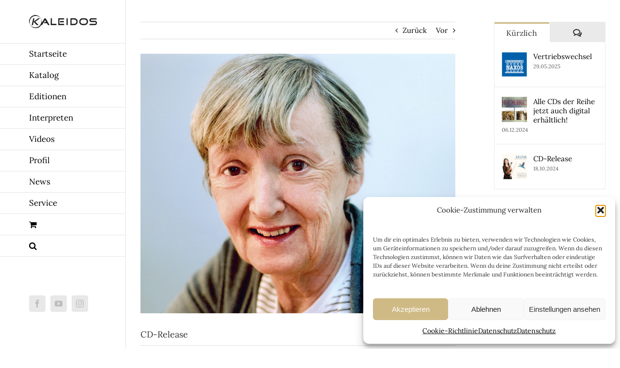

--- FILE ---
content_type: text/html; charset=UTF-8
request_url: https://www.musikeditionen.de/cd-release_noestlinger/
body_size: 33863
content:
<!DOCTYPE html>
<html class="avada-html-layout-wide avada-html-header-position-left" lang="de">
<head><meta http-equiv="Content-Type" content="text/html; charset=utf-8"/><script>if(navigator.userAgent.match(/MSIE|Internet Explorer/i)||navigator.userAgent.match(/Trident\/7\..*?rv:11/i)){var href=document.location.href;if(!href.match(/[?&]noclsop/)){if(href.indexOf("?")==-1){if(href.indexOf("#")==-1){document.location.href=href+"?noclsop=1"}else{document.location.href=href.replace("#","?noclsop=1#")}}else{if(href.indexOf("#")==-1){document.location.href=href+"&noclsop=1"}else{document.location.href=href.replace("#","&noclsop=1#")}}}}</script><script>(()=>{class RocketLazyLoadScripts{constructor(){this.v="2.0.3",this.userEvents=["keydown","keyup","mousedown","mouseup","mousemove","mouseover","mouseenter","mouseout","mouseleave","touchmove","touchstart","touchend","touchcancel","wheel","click","dblclick","input","visibilitychange"],this.attributeEvents=["onblur","onclick","oncontextmenu","ondblclick","onfocus","onmousedown","onmouseenter","onmouseleave","onmousemove","onmouseout","onmouseover","onmouseup","onmousewheel","onscroll","onsubmit"]}async t(){this.i(),this.o(),/iP(ad|hone)/.test(navigator.userAgent)&&this.h(),this.u(),this.l(this),this.m(),this.k(this),this.p(this),this._(),await Promise.all([this.R(),this.L()]),this.lastBreath=Date.now(),this.S(this),this.P(),this.D(),this.O(),this.M(),await this.C(this.delayedScripts.normal),await this.C(this.delayedScripts.defer),await this.C(this.delayedScripts.async),this.F("domReady"),await this.T(),await this.j(),await this.I(),this.F("windowLoad"),await this.A(),window.dispatchEvent(new Event("rocket-allScriptsLoaded")),this.everythingLoaded=!0,this.lastTouchEnd&&await new Promise((t=>setTimeout(t,500-Date.now()+this.lastTouchEnd))),this.H(),this.F("all"),this.U(),this.W()}i(){this.CSPIssue=sessionStorage.getItem("rocketCSPIssue"),document.addEventListener("securitypolicyviolation",(t=>{this.CSPIssue||"script-src-elem"!==t.violatedDirective||"data"!==t.blockedURI||(this.CSPIssue=!0,sessionStorage.setItem("rocketCSPIssue",!0))}),{isRocket:!0})}o(){window.addEventListener("pageshow",(t=>{this.persisted=t.persisted,this.realWindowLoadedFired=!0}),{isRocket:!0}),window.addEventListener("pagehide",(()=>{this.onFirstUserAction=null}),{isRocket:!0})}h(){let t;function e(e){t=e}window.addEventListener("touchstart",e,{isRocket:!0}),window.addEventListener("touchend",(function i(o){Math.abs(o.changedTouches[0].pageX-t.changedTouches[0].pageX)<10&&Math.abs(o.changedTouches[0].pageY-t.changedTouches[0].pageY)<10&&o.timeStamp-t.timeStamp<200&&(o.target.dispatchEvent(new PointerEvent("click",{target:o.target,bubbles:!0,cancelable:!0,detail:1})),event.preventDefault(),window.removeEventListener("touchstart",e,{isRocket:!0}),window.removeEventListener("touchend",i,{isRocket:!0}))}),{isRocket:!0})}q(t){this.userActionTriggered||("mousemove"!==t.type||this.firstMousemoveIgnored?"keyup"===t.type||"mouseover"===t.type||"mouseout"===t.type||(this.userActionTriggered=!0,this.onFirstUserAction&&this.onFirstUserAction()):this.firstMousemoveIgnored=!0),"click"===t.type&&t.preventDefault(),this.savedUserEvents.length>0&&(t.stopPropagation(),t.stopImmediatePropagation()),"touchstart"===this.lastEvent&&"touchend"===t.type&&(this.lastTouchEnd=Date.now()),"click"===t.type&&(this.lastTouchEnd=0),this.lastEvent=t.type,this.savedUserEvents.push(t)}u(){this.savedUserEvents=[],this.userEventHandler=this.q.bind(this),this.userEvents.forEach((t=>window.addEventListener(t,this.userEventHandler,{passive:!1,isRocket:!0})))}U(){this.userEvents.forEach((t=>window.removeEventListener(t,this.userEventHandler,{passive:!1,isRocket:!0}))),this.savedUserEvents.forEach((t=>{t.target.dispatchEvent(new window[t.constructor.name](t.type,t))}))}m(){this.eventsMutationObserver=new MutationObserver((t=>{const e="return false";for(const i of t){if("attributes"===i.type){const t=i.target.getAttribute(i.attributeName);t&&t!==e&&(i.target.setAttribute("data-rocket-"+i.attributeName,t),i.target["rocket"+i.attributeName]=new Function("event",t),i.target.setAttribute(i.attributeName,e))}"childList"===i.type&&i.addedNodes.forEach((t=>{if(t.nodeType===Node.ELEMENT_NODE)for(const i of t.attributes)this.attributeEvents.includes(i.name)&&i.value&&""!==i.value&&(t.setAttribute("data-rocket-"+i.name,i.value),t["rocket"+i.name]=new Function("event",i.value),t.setAttribute(i.name,e))}))}})),this.eventsMutationObserver.observe(document,{subtree:!0,childList:!0,attributeFilter:this.attributeEvents})}H(){this.eventsMutationObserver.disconnect(),this.attributeEvents.forEach((t=>{document.querySelectorAll("[data-rocket-"+t+"]").forEach((e=>{e.setAttribute(t,e.getAttribute("data-rocket-"+t)),e.removeAttribute("data-rocket-"+t)}))}))}k(t){Object.defineProperty(HTMLElement.prototype,"onclick",{get(){return this.rocketonclick||null},set(e){this.rocketonclick=e,this.setAttribute(t.everythingLoaded?"onclick":"data-rocket-onclick","this.rocketonclick(event)")}})}S(t){function e(e,i){let o=e[i];e[i]=null,Object.defineProperty(e,i,{get:()=>o,set(s){t.everythingLoaded?o=s:e["rocket"+i]=o=s}})}e(document,"onreadystatechange"),e(window,"onload"),e(window,"onpageshow");try{Object.defineProperty(document,"readyState",{get:()=>t.rocketReadyState,set(e){t.rocketReadyState=e},configurable:!0}),document.readyState="loading"}catch(t){console.log("WPRocket DJE readyState conflict, bypassing")}}l(t){this.originalAddEventListener=EventTarget.prototype.addEventListener,this.originalRemoveEventListener=EventTarget.prototype.removeEventListener,this.savedEventListeners=[],EventTarget.prototype.addEventListener=function(e,i,o){o&&o.isRocket||!t.B(e,this)&&!t.userEvents.includes(e)||t.B(e,this)&&!t.userActionTriggered||e.startsWith("rocket-")||t.everythingLoaded?t.originalAddEventListener.call(this,e,i,o):t.savedEventListeners.push({target:this,remove:!1,type:e,func:i,options:o})},EventTarget.prototype.removeEventListener=function(e,i,o){o&&o.isRocket||!t.B(e,this)&&!t.userEvents.includes(e)||t.B(e,this)&&!t.userActionTriggered||e.startsWith("rocket-")||t.everythingLoaded?t.originalRemoveEventListener.call(this,e,i,o):t.savedEventListeners.push({target:this,remove:!0,type:e,func:i,options:o})}}F(t){"all"===t&&(EventTarget.prototype.addEventListener=this.originalAddEventListener,EventTarget.prototype.removeEventListener=this.originalRemoveEventListener),this.savedEventListeners=this.savedEventListeners.filter((e=>{let i=e.type,o=e.target||window;return"domReady"===t&&"DOMContentLoaded"!==i&&"readystatechange"!==i||("windowLoad"===t&&"load"!==i&&"readystatechange"!==i&&"pageshow"!==i||(this.B(i,o)&&(i="rocket-"+i),e.remove?o.removeEventListener(i,e.func,e.options):o.addEventListener(i,e.func,e.options),!1))}))}p(t){let e;function i(e){return t.everythingLoaded?e:e.split(" ").map((t=>"load"===t||t.startsWith("load.")?"rocket-jquery-load":t)).join(" ")}function o(o){function s(e){const s=o.fn[e];o.fn[e]=o.fn.init.prototype[e]=function(){return this[0]===window&&t.userActionTriggered&&("string"==typeof arguments[0]||arguments[0]instanceof String?arguments[0]=i(arguments[0]):"object"==typeof arguments[0]&&Object.keys(arguments[0]).forEach((t=>{const e=arguments[0][t];delete arguments[0][t],arguments[0][i(t)]=e}))),s.apply(this,arguments),this}}if(o&&o.fn&&!t.allJQueries.includes(o)){const e={DOMContentLoaded:[],"rocket-DOMContentLoaded":[]};for(const t in e)document.addEventListener(t,(()=>{e[t].forEach((t=>t()))}),{isRocket:!0});o.fn.ready=o.fn.init.prototype.ready=function(i){function s(){parseInt(o.fn.jquery)>2?setTimeout((()=>i.bind(document)(o))):i.bind(document)(o)}return t.realDomReadyFired?!t.userActionTriggered||t.fauxDomReadyFired?s():e["rocket-DOMContentLoaded"].push(s):e.DOMContentLoaded.push(s),o([])},s("on"),s("one"),s("off"),t.allJQueries.push(o)}e=o}t.allJQueries=[],o(window.jQuery),Object.defineProperty(window,"jQuery",{get:()=>e,set(t){o(t)}})}P(){const t=new Map;document.write=document.writeln=function(e){const i=document.currentScript,o=document.createRange(),s=i.parentElement;let n=t.get(i);void 0===n&&(n=i.nextSibling,t.set(i,n));const c=document.createDocumentFragment();o.setStart(c,0),c.appendChild(o.createContextualFragment(e)),s.insertBefore(c,n)}}async R(){return new Promise((t=>{this.userActionTriggered?t():this.onFirstUserAction=t}))}async L(){return new Promise((t=>{document.addEventListener("DOMContentLoaded",(()=>{this.realDomReadyFired=!0,t()}),{isRocket:!0})}))}async I(){return this.realWindowLoadedFired?Promise.resolve():new Promise((t=>{window.addEventListener("load",t,{isRocket:!0})}))}M(){this.pendingScripts=[];this.scriptsMutationObserver=new MutationObserver((t=>{for(const e of t)e.addedNodes.forEach((t=>{"SCRIPT"!==t.tagName||t.noModule||t.isWPRocket||this.pendingScripts.push({script:t,promise:new Promise((e=>{const i=()=>{const i=this.pendingScripts.findIndex((e=>e.script===t));i>=0&&this.pendingScripts.splice(i,1),e()};t.addEventListener("load",i,{isRocket:!0}),t.addEventListener("error",i,{isRocket:!0}),setTimeout(i,1e3)}))})}))})),this.scriptsMutationObserver.observe(document,{childList:!0,subtree:!0})}async j(){await this.J(),this.pendingScripts.length?(await this.pendingScripts[0].promise,await this.j()):this.scriptsMutationObserver.disconnect()}D(){this.delayedScripts={normal:[],async:[],defer:[]},document.querySelectorAll("script[type$=rocketlazyloadscript]").forEach((t=>{t.hasAttribute("data-rocket-src")?t.hasAttribute("async")&&!1!==t.async?this.delayedScripts.async.push(t):t.hasAttribute("defer")&&!1!==t.defer||"module"===t.getAttribute("data-rocket-type")?this.delayedScripts.defer.push(t):this.delayedScripts.normal.push(t):this.delayedScripts.normal.push(t)}))}async _(){await this.L();let t=[];document.querySelectorAll("script[type$=rocketlazyloadscript][data-rocket-src]").forEach((e=>{let i=e.getAttribute("data-rocket-src");if(i&&!i.startsWith("data:")){i.startsWith("//")&&(i=location.protocol+i);try{const o=new URL(i).origin;o!==location.origin&&t.push({src:o,crossOrigin:e.crossOrigin||"module"===e.getAttribute("data-rocket-type")})}catch(t){}}})),t=[...new Map(t.map((t=>[JSON.stringify(t),t]))).values()],this.N(t,"preconnect")}async $(t){if(await this.G(),!0!==t.noModule||!("noModule"in HTMLScriptElement.prototype))return new Promise((e=>{let i;function o(){(i||t).setAttribute("data-rocket-status","executed"),e()}try{if(navigator.userAgent.includes("Firefox/")||""===navigator.vendor||this.CSPIssue)i=document.createElement("script"),[...t.attributes].forEach((t=>{let e=t.nodeName;"type"!==e&&("data-rocket-type"===e&&(e="type"),"data-rocket-src"===e&&(e="src"),i.setAttribute(e,t.nodeValue))})),t.text&&(i.text=t.text),t.nonce&&(i.nonce=t.nonce),i.hasAttribute("src")?(i.addEventListener("load",o,{isRocket:!0}),i.addEventListener("error",(()=>{i.setAttribute("data-rocket-status","failed-network"),e()}),{isRocket:!0}),setTimeout((()=>{i.isConnected||e()}),1)):(i.text=t.text,o()),i.isWPRocket=!0,t.parentNode.replaceChild(i,t);else{const i=t.getAttribute("data-rocket-type"),s=t.getAttribute("data-rocket-src");i?(t.type=i,t.removeAttribute("data-rocket-type")):t.removeAttribute("type"),t.addEventListener("load",o,{isRocket:!0}),t.addEventListener("error",(i=>{this.CSPIssue&&i.target.src.startsWith("data:")?(console.log("WPRocket: CSP fallback activated"),t.removeAttribute("src"),this.$(t).then(e)):(t.setAttribute("data-rocket-status","failed-network"),e())}),{isRocket:!0}),s?(t.fetchPriority="high",t.removeAttribute("data-rocket-src"),t.src=s):t.src="data:text/javascript;base64,"+window.btoa(unescape(encodeURIComponent(t.text)))}}catch(i){t.setAttribute("data-rocket-status","failed-transform"),e()}}));t.setAttribute("data-rocket-status","skipped")}async C(t){const e=t.shift();return e?(e.isConnected&&await this.$(e),this.C(t)):Promise.resolve()}O(){this.N([...this.delayedScripts.normal,...this.delayedScripts.defer,...this.delayedScripts.async],"preload")}N(t,e){this.trash=this.trash||[];let i=!0;var o=document.createDocumentFragment();t.forEach((t=>{const s=t.getAttribute&&t.getAttribute("data-rocket-src")||t.src;if(s&&!s.startsWith("data:")){const n=document.createElement("link");n.href=s,n.rel=e,"preconnect"!==e&&(n.as="script",n.fetchPriority=i?"high":"low"),t.getAttribute&&"module"===t.getAttribute("data-rocket-type")&&(n.crossOrigin=!0),t.crossOrigin&&(n.crossOrigin=t.crossOrigin),t.integrity&&(n.integrity=t.integrity),t.nonce&&(n.nonce=t.nonce),o.appendChild(n),this.trash.push(n),i=!1}})),document.head.appendChild(o)}W(){this.trash.forEach((t=>t.remove()))}async T(){try{document.readyState="interactive"}catch(t){}this.fauxDomReadyFired=!0;try{await this.G(),document.dispatchEvent(new Event("rocket-readystatechange")),await this.G(),document.rocketonreadystatechange&&document.rocketonreadystatechange(),await this.G(),document.dispatchEvent(new Event("rocket-DOMContentLoaded")),await this.G(),window.dispatchEvent(new Event("rocket-DOMContentLoaded"))}catch(t){console.error(t)}}async A(){try{document.readyState="complete"}catch(t){}try{await this.G(),document.dispatchEvent(new Event("rocket-readystatechange")),await this.G(),document.rocketonreadystatechange&&document.rocketonreadystatechange(),await this.G(),window.dispatchEvent(new Event("rocket-load")),await this.G(),window.rocketonload&&window.rocketonload(),await this.G(),this.allJQueries.forEach((t=>t(window).trigger("rocket-jquery-load"))),await this.G();const t=new Event("rocket-pageshow");t.persisted=this.persisted,window.dispatchEvent(t),await this.G(),window.rocketonpageshow&&window.rocketonpageshow({persisted:this.persisted})}catch(t){console.error(t)}}async G(){Date.now()-this.lastBreath>45&&(await this.J(),this.lastBreath=Date.now())}async J(){return document.hidden?new Promise((t=>setTimeout(t))):new Promise((t=>requestAnimationFrame(t)))}B(t,e){return e===document&&"readystatechange"===t||(e===document&&"DOMContentLoaded"===t||(e===window&&"DOMContentLoaded"===t||(e===window&&"load"===t||e===window&&"pageshow"===t)))}static run(){(new RocketLazyLoadScripts).t()}}RocketLazyLoadScripts.run()})();</script>
	<meta http-equiv="X-UA-Compatible" content="IE=edge" />
	
	<meta name="viewport" content="width=device-width, initial-scale=1" />
	<meta name='robots' content='index, follow, max-image-preview:large, max-snippet:-1, max-video-preview:-1' />
	<style>img:is([sizes="auto" i], [sizes^="auto," i]) { contain-intrinsic-size: 3000px 1500px }</style>
	
	<!-- This site is optimized with the Yoast SEO plugin v26.4 - https://yoast.com/wordpress/plugins/seo/ -->
	<title>CD-Release &#187; KALEIDOS Musikeditionen</title>
	<meta name="description" content="Zum 80. Geburtstag von Christine Nöstlinger verwirklicht das duo pianoworte ein Musikprojekt der besonderen Art! Eine kreative Hommage..." />
	<link rel="canonical" href="https://www.musikeditionen.de/cd-release_noestlinger/" />
	<meta property="og:locale" content="de_DE" />
	<meta property="og:type" content="article" />
	<meta property="og:title" content="CD-Release &#187; KALEIDOS Musikeditionen" />
	<meta property="og:description" content="Zum 80. Geburtstag von Christine Nöstlinger verwirklicht das duo pianoworte ein Musikprojekt der besonderen Art! Eine kreative Hommage..." />
	<meta property="og:url" content="https://www.musikeditionen.de/cd-release_noestlinger/" />
	<meta property="og:site_name" content="KALEIDOS Musikeditionen" />
	<meta property="article:publisher" content="https://www.facebook.com/KaleidosMusikeditionen" />
	<meta property="article:published_time" content="2016-10-14T17:09:45+00:00" />
	<meta property="article:modified_time" content="2016-10-14T17:16:00+00:00" />
	<meta property="og:image" content="https://www.musikeditionen.de/wp-content/uploads/2016/10/Christine-Nöstlinger_RGB.jpg" />
	<meta property="og:image:width" content="1280" />
	<meta property="og:image:height" content="1056" />
	<meta property="og:image:type" content="image/jpeg" />
	<meta name="author" content="Kaleidos" />
	<meta name="twitter:card" content="summary_large_image" />
	<meta name="twitter:label1" content="Verfasst von" />
	<meta name="twitter:data1" content="Kaleidos" />
	<meta name="twitter:label2" content="Geschätzte Lesezeit" />
	<meta name="twitter:data2" content="1 Minute" />
	<script type="application/ld+json" class="yoast-schema-graph">{"@context":"https://schema.org","@graph":[{"@type":"Article","@id":"https://www.musikeditionen.de/cd-release_noestlinger/#article","isPartOf":{"@id":"https://www.musikeditionen.de/cd-release_noestlinger/"},"author":{"name":"Kaleidos","@id":"https://www.musikeditionen.de/#/schema/person/b589e9ab237369f8b40baafe0a21add4"},"headline":"CD-Release","datePublished":"2016-10-14T17:09:45+00:00","dateModified":"2016-10-14T17:16:00+00:00","mainEntityOfPage":{"@id":"https://www.musikeditionen.de/cd-release_noestlinger/"},"wordCount":208,"commentCount":0,"publisher":{"@id":"https://www.musikeditionen.de/#organization"},"image":{"@id":"https://www.musikeditionen.de/cd-release_noestlinger/#primaryimage"},"thumbnailUrl":"https://www.musikeditionen.de/wp-content/uploads/2016/10/Christine-Nöstlinger_RGB.jpg","articleSection":["CD-Release","News"],"inLanguage":"de","potentialAction":[{"@type":"CommentAction","name":"Comment","target":["https://www.musikeditionen.de/cd-release_noestlinger/#respond"]}]},{"@type":"WebPage","@id":"https://www.musikeditionen.de/cd-release_noestlinger/","url":"https://www.musikeditionen.de/cd-release_noestlinger/","name":"CD-Release &#187; KALEIDOS Musikeditionen","isPartOf":{"@id":"https://www.musikeditionen.de/#website"},"primaryImageOfPage":{"@id":"https://www.musikeditionen.de/cd-release_noestlinger/#primaryimage"},"image":{"@id":"https://www.musikeditionen.de/cd-release_noestlinger/#primaryimage"},"thumbnailUrl":"https://www.musikeditionen.de/wp-content/uploads/2016/10/Christine-Nöstlinger_RGB.jpg","datePublished":"2016-10-14T17:09:45+00:00","dateModified":"2016-10-14T17:16:00+00:00","description":"Zum 80. Geburtstag von Christine Nöstlinger verwirklicht das duo pianoworte ein Musikprojekt der besonderen Art! Eine kreative Hommage...","breadcrumb":{"@id":"https://www.musikeditionen.de/cd-release_noestlinger/#breadcrumb"},"inLanguage":"de","potentialAction":[{"@type":"ReadAction","target":["https://www.musikeditionen.de/cd-release_noestlinger/"]}]},{"@type":"ImageObject","inLanguage":"de","@id":"https://www.musikeditionen.de/cd-release_noestlinger/#primaryimage","url":"https://www.musikeditionen.de/wp-content/uploads/2016/10/Christine-Nöstlinger_RGB.jpg","contentUrl":"https://www.musikeditionen.de/wp-content/uploads/2016/10/Christine-Nöstlinger_RGB.jpg","width":1280,"height":1056},{"@type":"BreadcrumbList","@id":"https://www.musikeditionen.de/cd-release_noestlinger/#breadcrumb","itemListElement":[{"@type":"ListItem","position":1,"name":"Startseite","item":"https://www.musikeditionen.de/"},{"@type":"ListItem","position":2,"name":"News","item":"https://www.musikeditionen.de/news/"},{"@type":"ListItem","position":3,"name":"CD-Release"}]},{"@type":"WebSite","@id":"https://www.musikeditionen.de/#website","url":"https://www.musikeditionen.de/","name":"Kaleidos Musikeditionen","description":"Im hellen Tageslicht glänzen sogar die Töne!","publisher":{"@id":"https://www.musikeditionen.de/#organization"},"potentialAction":[{"@type":"SearchAction","target":{"@type":"EntryPoint","urlTemplate":"https://www.musikeditionen.de/?s={search_term_string}"},"query-input":{"@type":"PropertyValueSpecification","valueRequired":true,"valueName":"search_term_string"}}],"inLanguage":"de"},{"@type":"Organization","@id":"https://www.musikeditionen.de/#organization","name":"Kaleidos Musikeditionen","url":"https://www.musikeditionen.de/","logo":{"@type":"ImageObject","inLanguage":"de","@id":"https://www.musikeditionen.de/#/schema/logo/image/","url":"https://www.musikeditionen.de/wp-content/uploads/2015/03/kaleidos-logo.png","contentUrl":"https://www.musikeditionen.de/wp-content/uploads/2015/03/kaleidos-logo.png","width":160,"height":31,"caption":"Kaleidos Musikeditionen"},"image":{"@id":"https://www.musikeditionen.de/#/schema/logo/image/"},"sameAs":["https://www.facebook.com/KaleidosMusikeditionen","https://www.youtube.com/user/KaleidosMusik/"]},{"@type":"Person","@id":"https://www.musikeditionen.de/#/schema/person/b589e9ab237369f8b40baafe0a21add4","name":"Kaleidos","description":"„Kaleidos Musikeditionen“ ist ein unabhängiges Musiklabel für klassische Musik, Neue Musik und (traditionelle) Weltmusik. Das Label wurde im Jahr 2007 von dem Tonmeister und Musikproduzenten Jens F. Meier als Teil der Firma „Kaleidos media &amp; arts“ gegründet. Das Konzept des Labels beinhaltet die konsequente Strukturierung der Veröffentlichungen in verschiedenen Editionen, die Musikstil, Repertoire und Künstler dezidiert repräsentieren. Im Jahr 2009 wurden die vorwiegend eigenen Produktionen in einen deutschlandweiten Vertrieb aufgenommen. Zusätzlich sind alle Veröffentlichungen weltweit als digitale Downloads erhältlich."}]}</script>
	<!-- / Yoast SEO plugin. -->



<link rel="alternate" type="application/rss+xml" title="KALEIDOS Musikeditionen &raquo; Feed" href="https://www.musikeditionen.de/feed/" />
<link rel="alternate" type="application/rss+xml" title="KALEIDOS Musikeditionen &raquo; Kommentar-Feed" href="https://www.musikeditionen.de/comments/feed/" />
					<link rel="shortcut icon" href="https://www.musikeditionen.de/wp-content/uploads/2018/08/favicon-32x32.png" type="image/x-icon" />
		
					<!-- Apple Touch Icon -->
			<link rel="apple-touch-icon" sizes="180x180" href="https://www.musikeditionen.de/wp-content/uploads/2018/08/apple-icon-114x114.png">
		
					<!-- Android Icon -->
			<link rel="icon" sizes="192x192" href="https://www.musikeditionen.de/wp-content/uploads/2018/08/apple-icon-57x57.png">
		
					<!-- MS Edge Icon -->
			<meta name="msapplication-TileImage" content="https://www.musikeditionen.de/wp-content/uploads/2018/08/apple-icon-72x72.png">
				<link rel="alternate" type="application/rss+xml" title="KALEIDOS Musikeditionen &raquo; CD-Release-Kommentar-Feed" href="https://www.musikeditionen.de/cd-release_noestlinger/feed/" />
<link data-minify="1" rel='stylesheet' id='scap.flashblock-css' href='https://www.musikeditionen.de/wp-content/cache/min/1/wp-content/plugins/compact-wp-audio-player/css/flashblock.css?ver=1764430942' type='text/css' media='all' />
<link data-minify="1" rel='stylesheet' id='scap.player-css' href='https://www.musikeditionen.de/wp-content/cache/min/1/wp-content/plugins/compact-wp-audio-player/css/player.css?ver=1764430942' type='text/css' media='all' />
<link data-minify="1" rel='stylesheet' id='f12-cf7-captcha-style-css' href='https://www.musikeditionen.de/wp-content/cache/min/1/wp-content/plugins/captcha-for-contact-form-7/core/assets/f12-cf7-captcha.css?ver=1764430942' type='text/css' media='all' />
<style id='woocommerce-inline-inline-css' type='text/css'>
.woocommerce form .form-row .required { visibility: visible; }
</style>
<link rel='stylesheet' id='cmplz-general-css' href='https://www.musikeditionen.de/wp-content/plugins/complianz-gdpr/assets/css/cookieblocker.min.css?ver=1764429260' type='text/css' media='all' />
<link rel='stylesheet' id='woocommerce-wootabs-plugin-styles-css' href='https://www.musikeditionen.de/wp-content/plugins/woocommerce-wootabs/public/assets/css/public.css?ver=2.1.8' type='text/css' media='all' />
<link data-minify="1" rel='stylesheet' id='wppopups-base-css' href='https://www.musikeditionen.de/wp-content/cache/min/1/wp-content/plugins/wp-popups-lite/src/assets/css/wppopups-base.css?ver=1764430942' type='text/css' media='all' />
<link data-minify="1" rel='stylesheet' id='brands-styles-css' href='https://www.musikeditionen.de/wp-content/cache/min/1/wp-content/plugins/woocommerce/assets/css/brands.css?ver=1764430942' type='text/css' media='all' />
<link data-minify="1" rel='stylesheet' id='woocommerce-gzd-layout-css' href='https://www.musikeditionen.de/wp-content/cache/min/1/wp-content/plugins/woocommerce-germanized/build/static/layout-styles.css?ver=1764430942' type='text/css' media='all' />
<style id='woocommerce-gzd-layout-inline-css' type='text/css'>
.woocommerce-checkout .shop_table { background-color: #f6f6f6; } .product p.deposit-packaging-type { font-size: 1.25em !important; } p.woocommerce-shipping-destination { display: none; }
                .wc-gzd-nutri-score-value-a {
                    background: url(https://www.musikeditionen.de/wp-content/plugins/woocommerce-germanized/assets/images/nutri-score-a.svg) no-repeat;
                }
                .wc-gzd-nutri-score-value-b {
                    background: url(https://www.musikeditionen.de/wp-content/plugins/woocommerce-germanized/assets/images/nutri-score-b.svg) no-repeat;
                }
                .wc-gzd-nutri-score-value-c {
                    background: url(https://www.musikeditionen.de/wp-content/plugins/woocommerce-germanized/assets/images/nutri-score-c.svg) no-repeat;
                }
                .wc-gzd-nutri-score-value-d {
                    background: url(https://www.musikeditionen.de/wp-content/plugins/woocommerce-germanized/assets/images/nutri-score-d.svg) no-repeat;
                }
                .wc-gzd-nutri-score-value-e {
                    background: url(https://www.musikeditionen.de/wp-content/plugins/woocommerce-germanized/assets/images/nutri-score-e.svg) no-repeat;
                }
            
</style>
<link data-minify="1" rel='stylesheet' id='woo-cs-styles-css' href='https://www.musikeditionen.de/wp-content/cache/min/1/wp-content/plugins/woo-coming-soon/css/front-styles.css?ver=1764430942' type='text/css' media='all' />
<link data-minify="1" rel='stylesheet' id='sib-front-css-css' href='https://www.musikeditionen.de/wp-content/cache/min/1/wp-content/plugins/mailin/css/mailin-front.css?ver=1764430942' type='text/css' media='all' />
<link data-minify="1" rel='stylesheet' id='wpgdprc-front-css-css' href='https://www.musikeditionen.de/wp-content/cache/min/1/wp-content/plugins/wp-gdpr-compliance/Assets/css/front.css?ver=1764430942' type='text/css' media='all' />
<style id='wpgdprc-front-css-inline-css' type='text/css'>
:root{--wp-gdpr--bar--background-color: #000000;--wp-gdpr--bar--color: #ffffff;--wp-gdpr--button--background-color: #000000;--wp-gdpr--button--background-color--darken: #000000;--wp-gdpr--button--color: #ffffff;}
</style>
<link data-minify="1" rel='stylesheet' id='fusion-dynamic-css-css' href='https://www.musikeditionen.de/wp-content/cache/min/1/wp-content/uploads/fusion-styles/db820427f8b1d0da4171c0ca798f3a7a.min.css?ver=1764431077' type='text/css' media='all' />
<link rel='stylesheet' id='avada-fullwidth-md-css' href='https://www.musikeditionen.de/wp-content/plugins/fusion-builder/assets/css/media/fullwidth-md.min.css?ver=3.12.1' type='text/css' media='only screen and (max-width: 1024px)' />
<link rel='stylesheet' id='avada-fullwidth-sm-css' href='https://www.musikeditionen.de/wp-content/plugins/fusion-builder/assets/css/media/fullwidth-sm.min.css?ver=3.12.1' type='text/css' media='only screen and (max-width: 640px)' />
<link rel='stylesheet' id='avada-icon-md-css' href='https://www.musikeditionen.de/wp-content/plugins/fusion-builder/assets/css/media/icon-md.min.css?ver=3.12.1' type='text/css' media='only screen and (max-width: 1024px)' />
<link rel='stylesheet' id='avada-icon-sm-css' href='https://www.musikeditionen.de/wp-content/plugins/fusion-builder/assets/css/media/icon-sm.min.css?ver=3.12.1' type='text/css' media='only screen and (max-width: 640px)' />
<link rel='stylesheet' id='avada-grid-md-css' href='https://www.musikeditionen.de/wp-content/plugins/fusion-builder/assets/css/media/grid-md.min.css?ver=7.12.1' type='text/css' media='only screen and (max-width: 1024px)' />
<link rel='stylesheet' id='avada-grid-sm-css' href='https://www.musikeditionen.de/wp-content/plugins/fusion-builder/assets/css/media/grid-sm.min.css?ver=7.12.1' type='text/css' media='only screen and (max-width: 640px)' />
<link rel='stylesheet' id='avada-image-md-css' href='https://www.musikeditionen.de/wp-content/plugins/fusion-builder/assets/css/media/image-md.min.css?ver=7.12.1' type='text/css' media='only screen and (max-width: 1024px)' />
<link rel='stylesheet' id='avada-image-sm-css' href='https://www.musikeditionen.de/wp-content/plugins/fusion-builder/assets/css/media/image-sm.min.css?ver=7.12.1' type='text/css' media='only screen and (max-width: 640px)' />
<link rel='stylesheet' id='avada-person-md-css' href='https://www.musikeditionen.de/wp-content/plugins/fusion-builder/assets/css/media/person-md.min.css?ver=7.12.1' type='text/css' media='only screen and (max-width: 1024px)' />
<link rel='stylesheet' id='avada-person-sm-css' href='https://www.musikeditionen.de/wp-content/plugins/fusion-builder/assets/css/media/person-sm.min.css?ver=7.12.1' type='text/css' media='only screen and (max-width: 640px)' />
<link rel='stylesheet' id='avada-section-separator-md-css' href='https://www.musikeditionen.de/wp-content/plugins/fusion-builder/assets/css/media/section-separator-md.min.css?ver=3.12.1' type='text/css' media='only screen and (max-width: 1024px)' />
<link rel='stylesheet' id='avada-section-separator-sm-css' href='https://www.musikeditionen.de/wp-content/plugins/fusion-builder/assets/css/media/section-separator-sm.min.css?ver=3.12.1' type='text/css' media='only screen and (max-width: 640px)' />
<link rel='stylesheet' id='avada-social-sharing-md-css' href='https://www.musikeditionen.de/wp-content/plugins/fusion-builder/assets/css/media/social-sharing-md.min.css?ver=7.12.1' type='text/css' media='only screen and (max-width: 1024px)' />
<link rel='stylesheet' id='avada-social-sharing-sm-css' href='https://www.musikeditionen.de/wp-content/plugins/fusion-builder/assets/css/media/social-sharing-sm.min.css?ver=7.12.1' type='text/css' media='only screen and (max-width: 640px)' />
<link rel='stylesheet' id='avada-social-links-md-css' href='https://www.musikeditionen.de/wp-content/plugins/fusion-builder/assets/css/media/social-links-md.min.css?ver=7.12.1' type='text/css' media='only screen and (max-width: 1024px)' />
<link rel='stylesheet' id='avada-social-links-sm-css' href='https://www.musikeditionen.de/wp-content/plugins/fusion-builder/assets/css/media/social-links-sm.min.css?ver=7.12.1' type='text/css' media='only screen and (max-width: 640px)' />
<link rel='stylesheet' id='avada-tabs-lg-min-css' href='https://www.musikeditionen.de/wp-content/plugins/fusion-builder/assets/css/media/tabs-lg-min.min.css?ver=7.12.1' type='text/css' media='only screen and (min-width: 1024px)' />
<link rel='stylesheet' id='avada-tabs-lg-max-css' href='https://www.musikeditionen.de/wp-content/plugins/fusion-builder/assets/css/media/tabs-lg-max.min.css?ver=7.12.1' type='text/css' media='only screen and (max-width: 1024px)' />
<link rel='stylesheet' id='avada-tabs-md-css' href='https://www.musikeditionen.de/wp-content/plugins/fusion-builder/assets/css/media/tabs-md.min.css?ver=7.12.1' type='text/css' media='only screen and (max-width: 1024px)' />
<link rel='stylesheet' id='avada-tabs-sm-css' href='https://www.musikeditionen.de/wp-content/plugins/fusion-builder/assets/css/media/tabs-sm.min.css?ver=7.12.1' type='text/css' media='only screen and (max-width: 640px)' />
<link rel='stylesheet' id='awb-text-md-css' href='https://www.musikeditionen.de/wp-content/plugins/fusion-builder/assets/css/media/text-md.min.css?ver=3.12.1' type='text/css' media='only screen and (max-width: 1024px)' />
<link rel='stylesheet' id='awb-text-sm-css' href='https://www.musikeditionen.de/wp-content/plugins/fusion-builder/assets/css/media/text-sm.min.css?ver=3.12.1' type='text/css' media='only screen and (max-width: 640px)' />
<link rel='stylesheet' id='awb-title-md-css' href='https://www.musikeditionen.de/wp-content/plugins/fusion-builder/assets/css/media/title-md.min.css?ver=3.12.1' type='text/css' media='only screen and (max-width: 1024px)' />
<link rel='stylesheet' id='awb-title-sm-css' href='https://www.musikeditionen.de/wp-content/plugins/fusion-builder/assets/css/media/title-sm.min.css?ver=3.12.1' type='text/css' media='only screen and (max-width: 640px)' />
<link rel='stylesheet' id='awb-post-card-image-sm-css' href='https://www.musikeditionen.de/wp-content/plugins/fusion-builder/assets/css/media/post-card-image-sm.min.css?ver=3.12.1' type='text/css' media='only screen and (max-width: 640px)' />
<link rel='stylesheet' id='avada-max-sh-cbp-woo-quick-view-css' href='https://www.musikeditionen.de/wp-content/themes/Avada/assets/css/media/max-sh-cbp-woo-quick-view.min.css?ver=7.12.1' type='text/css' media='only screen and (max-width: 1060px)' />
<link rel='stylesheet' id='avada-min-sh-cbp-woo-quick-view-css' href='https://www.musikeditionen.de/wp-content/themes/Avada/assets/css/media/min-sh-cbp-woo-quick-view.min.css?ver=7.12.1' type='text/css' media='only screen and (min-width: 1060px)' />
<link rel='stylesheet' id='avada-swiper-md-css' href='https://www.musikeditionen.de/wp-content/plugins/fusion-builder/assets/css/media/swiper-md.min.css?ver=7.12.1' type='text/css' media='only screen and (max-width: 1024px)' />
<link rel='stylesheet' id='avada-swiper-sm-css' href='https://www.musikeditionen.de/wp-content/plugins/fusion-builder/assets/css/media/swiper-sm.min.css?ver=7.12.1' type='text/css' media='only screen and (max-width: 640px)' />
<link rel='stylesheet' id='avada-post-cards-md-css' href='https://www.musikeditionen.de/wp-content/plugins/fusion-builder/assets/css/media/post-cards-md.min.css?ver=7.12.1' type='text/css' media='only screen and (max-width: 1024px)' />
<link rel='stylesheet' id='avada-post-cards-sm-css' href='https://www.musikeditionen.de/wp-content/plugins/fusion-builder/assets/css/media/post-cards-sm.min.css?ver=7.12.1' type='text/css' media='only screen and (max-width: 640px)' />
<link rel='stylesheet' id='avada-facebook-page-md-css' href='https://www.musikeditionen.de/wp-content/plugins/fusion-builder/assets/css/media/facebook-page-md.min.css?ver=7.12.1' type='text/css' media='only screen and (max-width: 1024px)' />
<link rel='stylesheet' id='avada-facebook-page-sm-css' href='https://www.musikeditionen.de/wp-content/plugins/fusion-builder/assets/css/media/facebook-page-sm.min.css?ver=7.12.1' type='text/css' media='only screen and (max-width: 640px)' />
<link rel='stylesheet' id='avada-twitter-timeline-md-css' href='https://www.musikeditionen.de/wp-content/plugins/fusion-builder/assets/css/media/twitter-timeline-md.min.css?ver=7.12.1' type='text/css' media='only screen and (max-width: 1024px)' />
<link rel='stylesheet' id='avada-twitter-timeline-sm-css' href='https://www.musikeditionen.de/wp-content/plugins/fusion-builder/assets/css/media/twitter-timeline-sm.min.css?ver=7.12.1' type='text/css' media='only screen and (max-width: 640px)' />
<link rel='stylesheet' id='avada-flickr-md-css' href='https://www.musikeditionen.de/wp-content/plugins/fusion-builder/assets/css/media/flickr-md.min.css?ver=7.12.1' type='text/css' media='only screen and (max-width: 1024px)' />
<link rel='stylesheet' id='avada-flickr-sm-css' href='https://www.musikeditionen.de/wp-content/plugins/fusion-builder/assets/css/media/flickr-sm.min.css?ver=7.12.1' type='text/css' media='only screen and (max-width: 640px)' />
<link rel='stylesheet' id='avada-tagcloud-md-css' href='https://www.musikeditionen.de/wp-content/plugins/fusion-builder/assets/css/media/tagcloud-md.min.css?ver=7.12.1' type='text/css' media='only screen and (max-width: 1024px)' />
<link rel='stylesheet' id='avada-tagcloud-sm-css' href='https://www.musikeditionen.de/wp-content/plugins/fusion-builder/assets/css/media/tagcloud-sm.min.css?ver=7.12.1' type='text/css' media='only screen and (max-width: 640px)' />
<link rel='stylesheet' id='avada-instagram-md-css' href='https://www.musikeditionen.de/wp-content/plugins/fusion-builder/assets/css/media/instagram-md.min.css?ver=7.12.1' type='text/css' media='only screen and (max-width: 1024px)' />
<link rel='stylesheet' id='avada-instagram-sm-css' href='https://www.musikeditionen.de/wp-content/plugins/fusion-builder/assets/css/media/instagram-sm.min.css?ver=7.12.1' type='text/css' media='only screen and (max-width: 640px)' />
<link rel='stylesheet' id='awb-meta-md-css' href='https://www.musikeditionen.de/wp-content/plugins/fusion-builder/assets/css/media/meta-md.min.css?ver=7.12.1' type='text/css' media='only screen and (max-width: 1024px)' />
<link rel='stylesheet' id='awb-meta-sm-css' href='https://www.musikeditionen.de/wp-content/plugins/fusion-builder/assets/css/media/meta-sm.min.css?ver=7.12.1' type='text/css' media='only screen and (max-width: 640px)' />
<link rel='stylesheet' id='avada-woo-reviews-sm-css' href='https://www.musikeditionen.de/wp-content/plugins/fusion-builder/assets/css/media/woo-reviews-sm.min.css?ver=7.12.1' type='text/css' media='only screen and (max-width: 640px)' />
<link rel='stylesheet' id='avada-max-sh-cbp-woo-tabs-css' href='https://www.musikeditionen.de/wp-content/themes/Avada/assets/css/media/max-sh-cbp-woo-tabs.min.css?ver=7.12.1' type='text/css' media='only screen and (max-width: 1060px)' />
<link rel='stylesheet' id='avada-woo-notices-sm-css' href='https://www.musikeditionen.de/wp-content/plugins/fusion-builder/assets/css/media/woo-notices-sm.min.css?ver=7.12.1' type='text/css' media='only screen and (max-width: 640px)' />
<link rel='stylesheet' id='awb-layout-colums-md-css' href='https://www.musikeditionen.de/wp-content/plugins/fusion-builder/assets/css/media/layout-columns-md.min.css?ver=3.12.1' type='text/css' media='only screen and (max-width: 1024px)' />
<link rel='stylesheet' id='awb-layout-colums-sm-css' href='https://www.musikeditionen.de/wp-content/plugins/fusion-builder/assets/css/media/layout-columns-sm.min.css?ver=3.12.1' type='text/css' media='only screen and (max-width: 640px)' />
<link rel='stylesheet' id='avada-max-1c-css' href='https://www.musikeditionen.de/wp-content/themes/Avada/assets/css/media/max-1c.min.css?ver=7.12.1' type='text/css' media='only screen and (max-width: 900px)' />
<link rel='stylesheet' id='avada-max-2c-css' href='https://www.musikeditionen.de/wp-content/themes/Avada/assets/css/media/max-2c.min.css?ver=7.12.1' type='text/css' media='only screen and (max-width: 972px)' />
<link rel='stylesheet' id='avada-min-2c-max-3c-css' href='https://www.musikeditionen.de/wp-content/themes/Avada/assets/css/media/min-2c-max-3c.min.css?ver=7.12.1' type='text/css' media='only screen and (min-width: 972px) and (max-width: 1044px)' />
<link rel='stylesheet' id='avada-min-3c-max-4c-css' href='https://www.musikeditionen.de/wp-content/themes/Avada/assets/css/media/min-3c-max-4c.min.css?ver=7.12.1' type='text/css' media='only screen and (min-width: 1044px) and (max-width: 1116px)' />
<link rel='stylesheet' id='avada-min-4c-max-5c-css' href='https://www.musikeditionen.de/wp-content/themes/Avada/assets/css/media/min-4c-max-5c.min.css?ver=7.12.1' type='text/css' media='only screen and (min-width: 1116px) and (max-width: 1188px)' />
<link rel='stylesheet' id='avada-min-5c-max-6c-css' href='https://www.musikeditionen.de/wp-content/themes/Avada/assets/css/media/min-5c-max-6c.min.css?ver=7.12.1' type='text/css' media='only screen and (min-width: 1188px) and (max-width: 1260px)' />
<link rel='stylesheet' id='avada-min-shbp-css' href='https://www.musikeditionen.de/wp-content/themes/Avada/assets/css/media/min-shbp.min.css?ver=7.12.1' type='text/css' media='only screen and (min-width: 801px)' />
<link rel='stylesheet' id='avada-min-shbp-header-legacy-css' href='https://www.musikeditionen.de/wp-content/themes/Avada/assets/css/media/min-shbp-header-legacy.min.css?ver=7.12.1' type='text/css' media='only screen and (min-width: 801px)' />
<link rel='stylesheet' id='avada-max-shbp-css' href='https://www.musikeditionen.de/wp-content/themes/Avada/assets/css/media/max-shbp.min.css?ver=7.12.1' type='text/css' media='only screen and (max-width: 800px)' />
<link rel='stylesheet' id='avada-max-shbp-header-legacy-css' href='https://www.musikeditionen.de/wp-content/themes/Avada/assets/css/media/max-shbp-header-legacy.min.css?ver=7.12.1' type='text/css' media='only screen and (max-width: 800px)' />
<link rel='stylesheet' id='avada-max-sh-shbp-css' href='https://www.musikeditionen.de/wp-content/themes/Avada/assets/css/media/max-sh-shbp.min.css?ver=7.12.1' type='text/css' media='only screen and (max-width: 1060px)' />
<link rel='stylesheet' id='avada-max-sh-shbp-header-legacy-css' href='https://www.musikeditionen.de/wp-content/themes/Avada/assets/css/media/max-sh-shbp-header-legacy.min.css?ver=7.12.1' type='text/css' media='only screen and (max-width: 1060px)' />
<link rel='stylesheet' id='avada-min-768-max-1024-p-css' href='https://www.musikeditionen.de/wp-content/themes/Avada/assets/css/media/min-768-max-1024-p.min.css?ver=7.12.1' type='text/css' media='only screen and (min-device-width: 768px) and (max-device-width: 1024px) and (orientation: portrait)' />
<link rel='stylesheet' id='avada-min-768-max-1024-p-header-legacy-css' href='https://www.musikeditionen.de/wp-content/themes/Avada/assets/css/media/min-768-max-1024-p-header-legacy.min.css?ver=7.12.1' type='text/css' media='only screen and (min-device-width: 768px) and (max-device-width: 1024px) and (orientation: portrait)' />
<link rel='stylesheet' id='avada-min-768-max-1024-l-css' href='https://www.musikeditionen.de/wp-content/themes/Avada/assets/css/media/min-768-max-1024-l.min.css?ver=7.12.1' type='text/css' media='only screen and (min-device-width: 768px) and (max-device-width: 1024px) and (orientation: landscape)' />
<link rel='stylesheet' id='avada-min-768-max-1024-l-header-legacy-css' href='https://www.musikeditionen.de/wp-content/themes/Avada/assets/css/media/min-768-max-1024-l-header-legacy.min.css?ver=7.12.1' type='text/css' media='only screen and (min-device-width: 768px) and (max-device-width: 1024px) and (orientation: landscape)' />
<link rel='stylesheet' id='avada-max-sh-cbp-css' href='https://www.musikeditionen.de/wp-content/themes/Avada/assets/css/media/max-sh-cbp.min.css?ver=7.12.1' type='text/css' media='only screen and (max-width: 1060px)' />
<link rel='stylesheet' id='avada-max-sh-sbp-css' href='https://www.musikeditionen.de/wp-content/themes/Avada/assets/css/media/max-sh-sbp.min.css?ver=7.12.1' type='text/css' media='only screen and (max-width: 1060px)' />
<link rel='stylesheet' id='avada-max-sh-640-css' href='https://www.musikeditionen.de/wp-content/themes/Avada/assets/css/media/max-sh-640.min.css?ver=7.12.1' type='text/css' media='only screen and (max-width: 900px)' />
<link rel='stylesheet' id='avada-max-shbp-18-css' href='https://www.musikeditionen.de/wp-content/themes/Avada/assets/css/media/max-shbp-18.min.css?ver=7.12.1' type='text/css' media='only screen and (max-width: 782px)' />
<link rel='stylesheet' id='avada-max-shbp-32-css' href='https://www.musikeditionen.de/wp-content/themes/Avada/assets/css/media/max-shbp-32.min.css?ver=7.12.1' type='text/css' media='only screen and (max-width: 768px)' />
<link rel='stylesheet' id='avada-min-sh-cbp-css' href='https://www.musikeditionen.de/wp-content/themes/Avada/assets/css/media/min-sh-cbp.min.css?ver=7.12.1' type='text/css' media='only screen and (min-width: 1060px)' />
<link rel='stylesheet' id='avada-max-640-css' href='https://www.musikeditionen.de/wp-content/themes/Avada/assets/css/media/max-640.min.css?ver=7.12.1' type='text/css' media='only screen and (max-device-width: 640px)' />
<link rel='stylesheet' id='avada-max-main-css' href='https://www.musikeditionen.de/wp-content/themes/Avada/assets/css/media/max-main.min.css?ver=7.12.1' type='text/css' media='only screen and (max-width: 1000px)' />
<link rel='stylesheet' id='avada-max-cbp-css' href='https://www.musikeditionen.de/wp-content/themes/Avada/assets/css/media/max-cbp.min.css?ver=7.12.1' type='text/css' media='only screen and (max-width: 800px)' />
<link rel='stylesheet' id='avada-max-sh-cbp-cf7-css' href='https://www.musikeditionen.de/wp-content/themes/Avada/assets/css/media/max-sh-cbp-cf7.min.css?ver=7.12.1' type='text/css' media='only screen and (max-width: 1060px)' />
<link rel='stylesheet' id='fb-max-sh-cbp-css' href='https://www.musikeditionen.de/wp-content/plugins/fusion-builder/assets/css/media/max-sh-cbp.min.css?ver=3.12.1' type='text/css' media='only screen and (max-width: 1060px)' />
<link rel='stylesheet' id='fb-min-768-max-1024-p-css' href='https://www.musikeditionen.de/wp-content/plugins/fusion-builder/assets/css/media/min-768-max-1024-p.min.css?ver=3.12.1' type='text/css' media='only screen and (min-device-width: 768px) and (max-device-width: 1024px) and (orientation: portrait)' />
<link rel='stylesheet' id='fb-max-640-css' href='https://www.musikeditionen.de/wp-content/plugins/fusion-builder/assets/css/media/max-640.min.css?ver=3.12.1' type='text/css' media='only screen and (max-device-width: 640px)' />
<link data-minify="1" rel='stylesheet' id='fb-max-1c-css' href='https://www.musikeditionen.de/wp-content/cache/min/1/wp-content/plugins/fusion-builder/assets/css/media/max-1c.css?ver=1764430943' type='text/css' media='only screen and (max-width: 900px)' />
<link data-minify="1" rel='stylesheet' id='fb-max-2c-css' href='https://www.musikeditionen.de/wp-content/cache/min/1/wp-content/plugins/fusion-builder/assets/css/media/max-2c.css?ver=1764430943' type='text/css' media='only screen and (max-width: 972px)' />
<link data-minify="1" rel='stylesheet' id='fb-min-2c-max-3c-css' href='https://www.musikeditionen.de/wp-content/cache/min/1/wp-content/plugins/fusion-builder/assets/css/media/min-2c-max-3c.css?ver=1764430943' type='text/css' media='only screen and (min-width: 972px) and (max-width: 1044px)' />
<link data-minify="1" rel='stylesheet' id='fb-min-3c-max-4c-css' href='https://www.musikeditionen.de/wp-content/cache/min/1/wp-content/plugins/fusion-builder/assets/css/media/min-3c-max-4c.css?ver=1764430943' type='text/css' media='only screen and (min-width: 1044px) and (max-width: 1116px)' />
<link data-minify="1" rel='stylesheet' id='fb-min-4c-max-5c-css' href='https://www.musikeditionen.de/wp-content/cache/min/1/wp-content/plugins/fusion-builder/assets/css/media/min-4c-max-5c.css?ver=1764430943' type='text/css' media='only screen and (min-width: 1116px) and (max-width: 1188px)' />
<link data-minify="1" rel='stylesheet' id='fb-min-5c-max-6c-css' href='https://www.musikeditionen.de/wp-content/cache/min/1/wp-content/plugins/fusion-builder/assets/css/media/min-5c-max-6c.css?ver=1764430943' type='text/css' media='only screen and (min-width: 1188px) and (max-width: 1260px)' />
<link rel='stylesheet' id='avada-min-768-max-1024-woo-css' href='https://www.musikeditionen.de/wp-content/themes/Avada/assets/css/media/min-768-max-1024-woo.min.css?ver=7.12.1' type='text/css' media='only screen and (min-device-width: 768px) and (max-device-width: 1024px)' />
<link rel='stylesheet' id='avada-max-sh-640-woo-css' href='https://www.musikeditionen.de/wp-content/themes/Avada/assets/css/media/max-sh-640-woo.min.css?ver=7.12.1' type='text/css' media='only screen and (max-width: 900px)' />
<link rel='stylesheet' id='avada-max-sh-cbp-woo-css' href='https://www.musikeditionen.de/wp-content/themes/Avada/assets/css/media/max-sh-cbp-woo.min.css?ver=7.12.1' type='text/css' media='only screen and (max-width: 1060px)' />
<link rel='stylesheet' id='avada-min-sh-cbp-woo-css' href='https://www.musikeditionen.de/wp-content/themes/Avada/assets/css/media/min-sh-cbp-woo.min.css?ver=7.12.1' type='text/css' media='only screen and (min-width: 1060px)' />
<link rel='stylesheet' id='avada-off-canvas-md-css' href='https://www.musikeditionen.de/wp-content/plugins/fusion-builder/assets/css/media/off-canvas-md.min.css?ver=7.12.1' type='text/css' media='only screen and (max-width: 1024px)' />
<link rel='stylesheet' id='avada-off-canvas-sm-css' href='https://www.musikeditionen.de/wp-content/plugins/fusion-builder/assets/css/media/off-canvas-sm.min.css?ver=7.12.1' type='text/css' media='only screen and (max-width: 640px)' />
<!--n2css--><!--n2js--><script type="rocketlazyloadscript" data-minify="1" data-rocket-type="text/javascript" data-rocket-src="https://www.musikeditionen.de/wp-content/cache/min/1/wp-content/plugins/compact-wp-audio-player/js/soundmanager2-nodebug-jsmin.js?ver=1764430943" id="scap.soundmanager2-js" data-rocket-defer defer></script>
<script type="text/javascript" src="https://www.musikeditionen.de/wp-includes/js/jquery/jquery.min.js?ver=3.7.1" id="jquery-core-js"></script>
<script type="text/javascript" src="https://www.musikeditionen.de/wp-includes/js/jquery/jquery-migrate.min.js?ver=3.4.1" id="jquery-migrate-js" data-rocket-defer defer></script>
<script type="text/javascript" src="https://www.musikeditionen.de/wp-content/plugins/woocommerce/assets/js/jquery-blockui/jquery.blockUI.min.js?ver=2.7.0-wc.10.3.5" id="wc-jquery-blockui-js" defer="defer" data-wp-strategy="defer"></script>
<script type="text/javascript" id="wc-add-to-cart-js-extra">
/* <![CDATA[ */
var wc_add_to_cart_params = {"ajax_url":"\/wp-admin\/admin-ajax.php","wc_ajax_url":"\/?wc-ajax=%%endpoint%%","i18n_view_cart":"Warenkorb anzeigen","cart_url":"https:\/\/www.musikeditionen.de\/warenkorb\/","is_cart":"","cart_redirect_after_add":"no"};
/* ]]> */
</script>
<script type="rocketlazyloadscript" data-rocket-type="text/javascript" data-rocket-src="https://www.musikeditionen.de/wp-content/plugins/woocommerce/assets/js/frontend/add-to-cart.min.js?ver=10.3.5" id="wc-add-to-cart-js" defer="defer" data-wp-strategy="defer"></script>
<script type="rocketlazyloadscript" data-rocket-type="text/javascript" data-rocket-src="https://www.musikeditionen.de/wp-content/plugins/woocommerce/assets/js/js-cookie/js.cookie.min.js?ver=2.1.4-wc.10.3.5" id="wc-js-cookie-js" defer="defer" data-wp-strategy="defer"></script>
<script type="text/javascript" id="woocommerce-js-extra">
/* <![CDATA[ */
var woocommerce_params = {"ajax_url":"\/wp-admin\/admin-ajax.php","wc_ajax_url":"\/?wc-ajax=%%endpoint%%","i18n_password_show":"Passwort anzeigen","i18n_password_hide":"Passwort ausblenden"};
/* ]]> */
</script>
<script type="rocketlazyloadscript" data-rocket-type="text/javascript" data-rocket-src="https://www.musikeditionen.de/wp-content/plugins/woocommerce/assets/js/frontend/woocommerce.min.js?ver=10.3.5" id="woocommerce-js" defer="defer" data-wp-strategy="defer"></script>
<script type="text/javascript" id="woo_cs_scripts-js-extra">
/* <![CDATA[ */
var woo_cs_obj = {"is_product":"","product_url":"","this_url":"https:\/\/www.musikeditionen.de\/cd-release_noestlinger\/","coming_soon":[],"variable_product":"","woo_csn_notice":"<div class=\"woo_csn_notices\"><strong>Demn\u00e4chst hier erh\u00e4ltlich ...<\/strong><\/div>"};
/* ]]> */
</script>
<script type="rocketlazyloadscript" data-minify="1" data-rocket-type="text/javascript" data-rocket-src="https://www.musikeditionen.de/wp-content/cache/min/1/wp-content/plugins/woo-coming-soon/js/scripts.js?ver=1764430943" id="woo_cs_scripts-js" data-rocket-defer defer></script>
<script type="text/javascript" id="sib-front-js-js-extra">
/* <![CDATA[ */
var sibErrMsg = {"invalidMail":"Please fill out valid email address","requiredField":"Please fill out required fields","invalidDateFormat":"Please fill out valid date format","invalidSMSFormat":"Please fill out valid phone number"};
var ajax_sib_front_object = {"ajax_url":"https:\/\/www.musikeditionen.de\/wp-admin\/admin-ajax.php","ajax_nonce":"83e85cd52d","flag_url":"https:\/\/www.musikeditionen.de\/wp-content\/plugins\/mailin\/img\/flags\/"};
/* ]]> */
</script>
<script type="rocketlazyloadscript" data-minify="1" data-rocket-type="text/javascript" data-rocket-src="https://www.musikeditionen.de/wp-content/cache/min/1/wp-content/plugins/mailin/js/mailin-front.js?ver=1764430943" id="sib-front-js-js" data-rocket-defer defer></script>
<script type="text/javascript" id="wpgdprc-front-js-js-extra">
/* <![CDATA[ */
var wpgdprcFront = {"ajaxUrl":"https:\/\/www.musikeditionen.de\/wp-admin\/admin-ajax.php","ajaxNonce":"e4fee315f6","ajaxArg":"security","pluginPrefix":"wpgdprc","blogId":"1","isMultiSite":"","locale":"de_DE","showSignUpModal":"","showFormModal":"","cookieName":"wpgdprc-consent","consentVersion":"","path":"\/","prefix":"wpgdprc"};
/* ]]> */
</script>
<script type="rocketlazyloadscript" data-rocket-type="text/javascript" data-rocket-src="https://www.musikeditionen.de/wp-content/plugins/wp-gdpr-compliance/Assets/js/front.min.js?ver=1707066570" id="wpgdprc-front-js-js" data-rocket-defer defer></script>
<link rel="https://api.w.org/" href="https://www.musikeditionen.de/wp-json/" /><link rel="alternate" title="JSON" type="application/json" href="https://www.musikeditionen.de/wp-json/wp/v2/posts/3502" /><link rel="EditURI" type="application/rsd+xml" title="RSD" href="https://www.musikeditionen.de/xmlrpc.php?rsd" />
<meta name="generator" content="WordPress 6.8.3" />
<meta name="generator" content="WooCommerce 10.3.5" />
<link rel='shortlink' href='https://www.musikeditionen.de/?p=3502' />
<link rel="alternate" title="oEmbed (JSON)" type="application/json+oembed" href="https://www.musikeditionen.de/wp-json/oembed/1.0/embed?url=https%3A%2F%2Fwww.musikeditionen.de%2Fcd-release_noestlinger%2F" />
<link rel="alternate" title="oEmbed (XML)" type="text/xml+oembed" href="https://www.musikeditionen.de/wp-json/oembed/1.0/embed?url=https%3A%2F%2Fwww.musikeditionen.de%2Fcd-release_noestlinger%2F&#038;format=xml" />
			<style>.cmplz-hidden {
					display: none !important;
				}</style><style type="text/css" id="css-fb-visibility">@media screen and (max-width: 640px){.fusion-no-small-visibility{display:none !important;}body .sm-text-align-center{text-align:center !important;}body .sm-text-align-left{text-align:left !important;}body .sm-text-align-right{text-align:right !important;}body .sm-flex-align-center{justify-content:center !important;}body .sm-flex-align-flex-start{justify-content:flex-start !important;}body .sm-flex-align-flex-end{justify-content:flex-end !important;}body .sm-mx-auto{margin-left:auto !important;margin-right:auto !important;}body .sm-ml-auto{margin-left:auto !important;}body .sm-mr-auto{margin-right:auto !important;}body .fusion-absolute-position-small{position:absolute;top:auto;width:100%;}.awb-sticky.awb-sticky-small{ position: sticky; top: var(--awb-sticky-offset,0); }}@media screen and (min-width: 641px) and (max-width: 1024px){.fusion-no-medium-visibility{display:none !important;}body .md-text-align-center{text-align:center !important;}body .md-text-align-left{text-align:left !important;}body .md-text-align-right{text-align:right !important;}body .md-flex-align-center{justify-content:center !important;}body .md-flex-align-flex-start{justify-content:flex-start !important;}body .md-flex-align-flex-end{justify-content:flex-end !important;}body .md-mx-auto{margin-left:auto !important;margin-right:auto !important;}body .md-ml-auto{margin-left:auto !important;}body .md-mr-auto{margin-right:auto !important;}body .fusion-absolute-position-medium{position:absolute;top:auto;width:100%;}.awb-sticky.awb-sticky-medium{ position: sticky; top: var(--awb-sticky-offset,0); }}@media screen and (min-width: 1025px){.fusion-no-large-visibility{display:none !important;}body .lg-text-align-center{text-align:center !important;}body .lg-text-align-left{text-align:left !important;}body .lg-text-align-right{text-align:right !important;}body .lg-flex-align-center{justify-content:center !important;}body .lg-flex-align-flex-start{justify-content:flex-start !important;}body .lg-flex-align-flex-end{justify-content:flex-end !important;}body .lg-mx-auto{margin-left:auto !important;margin-right:auto !important;}body .lg-ml-auto{margin-left:auto !important;}body .lg-mr-auto{margin-right:auto !important;}body .fusion-absolute-position-large{position:absolute;top:auto;width:100%;}.awb-sticky.awb-sticky-large{ position: sticky; top: var(--awb-sticky-offset,0); }}</style>	<noscript><style>.woocommerce-product-gallery{ opacity: 1 !important; }</style></noscript>
			<script type="rocketlazyloadscript" data-rocket-type="text/javascript">
			var doc = document.documentElement;
			doc.setAttribute( 'data-useragent', navigator.userAgent );
		</script>
		<noscript><style id="rocket-lazyload-nojs-css">.rll-youtube-player, [data-lazy-src]{display:none !important;}</style></noscript>
	<meta name="generator" content="AccelerateWP 3.19.0.1-1.1-27" data-wpr-features="wpr_delay_js wpr_defer_js wpr_minify_js wpr_lazyload_iframes wpr_minify_css wpr_preload_links wpr_desktop" /></head>

<body data-cmplz=1 class="wp-singular post-template-default single single-post postid-3502 single-format-standard wp-theme-Avada wp-child-theme-Avada_child theme-Avada woocommerce-no-js has-sidebar fusion-image-hovers fusion-pagination-sizing fusion-button_type-flat fusion-button_span-no fusion-button_gradient-linear avada-image-rollover-circle-yes avada-image-rollover-yes avada-image-rollover-direction-center_horiz fusion-body ltr fusion-sticky-header no-mobile-sticky-header no-mobile-slidingbar no-mobile-totop fusion-disable-outline fusion-sub-menu-fade mobile-logo-pos-left layout-wide-mode avada-has-boxed-modal-shadow-none layout-scroll-offset-full avada-has-zero-margin-offset-top side-header side-header-left menu-text-align-left fusion-woo-product-design-classic fusion-woo-shop-page-columns-3 fusion-woo-related-columns-3 fusion-woo-archive-page-columns-3 avada-has-woo-gallery-disabled woo-sale-badge-circle woo-outofstock-badge-rectangle mobile-menu-design-modern fusion-show-pagination-text fusion-header-layout-v1 avada-responsive avada-footer-fx-none avada-menu-highlight-style-arrow fusion-search-form-classic fusion-main-menu-search-dropdown fusion-avatar-square avada-dropdown-styles avada-blog-layout-grid avada-blog-archive-layout-grid avada-header-shadow-no avada-menu-icon-position-left avada-has-megamenu-shadow avada-has-mainmenu-dropdown-divider avada-has-pagetitle-bg-full avada-has-pagetitle-bg-parallax avada-has-main-nav-search-icon avada-has-breadcrumb-mobile-hidden avada-has-titlebar-hide avada-has-pagination-padding avada-flyout-menu-direction-fade avada-ec-views-v1" data-awb-post-id="3502">
		<a class="skip-link screen-reader-text" href="#content">Zum Inhalt springen</a>

	<div data-rocket-location-hash="1bedd667ccdb0f2ae6123868cb70086e" id="boxed-wrapper">
		
		<div data-rocket-location-hash="c748e83a99a8efa38397a49b963eb39a" id="wrapper" class="fusion-wrapper">
			<div data-rocket-location-hash="30e21cd0d1ab48664f94f36d4ec80340" id="home" style="position:relative;top:-1px;"></div>
							
																
<div data-rocket-location-hash="b24101f33f810e7d1e919775cc3d6f42" id="side-header-sticky"></div>
<div data-rocket-location-hash="bcf96ef10ede536c79d662bca4ef89e9" id="side-header" class="clearfix fusion-mobile-menu-design-modern fusion-sticky-logo-1 fusion-mobile-logo-1 fusion-sticky-menu-1">
	<div class="side-header-wrapper">
								<div class="side-header-content fusion-logo-left fusion-mobile-logo-1">
				<div class="fusion-logo" data-margin-top="31px" data-margin-bottom="31px" data-margin-left="0px" data-margin-right="0px">
			<a class="fusion-logo-link"  href="https://www.musikeditionen.de/" >

						<!-- standard logo -->
			<img src="https://www.musikeditionen.de/wp-content/uploads/2017/07/kaleidos-logo-2.png" srcset="https://www.musikeditionen.de/wp-content/uploads/2017/07/kaleidos-logo-2.png 1x" width="160" height="31" alt="KALEIDOS Musikeditionen Logo" data-retina_logo_url="" class="fusion-standard-logo" />

											<!-- mobile logo -->
				<img src="https://www.musikeditionen.de/wp-content/uploads/2017/07/kaleidos-logo-3.png" srcset="https://www.musikeditionen.de/wp-content/uploads/2017/07/kaleidos-logo-3.png 1x" width="160" height="31" alt="KALEIDOS Musikeditionen Logo" data-retina_logo_url="" class="fusion-mobile-logo" />
			
					</a>
		</div>		</div>
		<div class="fusion-main-menu-container fusion-logo-menu-left">
			<nav class="fusion-main-menu" aria-label="Hauptmenü"><ul id="menu-hauptmenue" class="fusion-menu"><li  id="menu-item-35"  class="menu-item menu-item-type-post_type menu-item-object-page menu-item-home menu-item-35"  data-item-id="35"><a  href="https://www.musikeditionen.de/" class="fusion-arrow-highlight"><span class="menu-text">Startseite<span class="fusion-arrow-svg"><svg height="23px" width="12px">
						<path d="M0 0 L12 11.5 L0 23 Z" fill="#ffffff" class="header_border_color_stroke" stroke-width="1"/>
						</svg></span></span></a></li><li  id="menu-item-4460"  class="menu-item menu-item-type-post_type menu-item-object-page menu-item-4460"  data-item-id="4460"><a  href="https://www.musikeditionen.de/katalog/" class="fusion-arrow-highlight"><span class="menu-text">Katalog<span class="fusion-arrow-svg"><svg height="23px" width="12px">
						<path d="M0 0 L12 11.5 L0 23 Z" fill="#ffffff" class="header_border_color_stroke" stroke-width="1"/>
						</svg></span></span></a></li><li  id="menu-item-124"  class="menu-item menu-item-type-post_type menu-item-object-page menu-item-has-children menu-item-124 fusion-dropdown-menu"  data-item-id="124"><a  href="https://www.musikeditionen.de/editionen/" class="fusion-arrow-highlight"><span class="menu-text">Editionen<span class="fusion-arrow-svg"><svg height="23px" width="12px">
						<path d="M0 0 L12 11.5 L0 23 Z" fill="#ffffff" class="header_border_color_stroke" stroke-width="1"/>
						</svg></span><span class="fusion-dropdown-svg"><svg height="23px" width="12px">
						<path d="M12 0 L0 11.5 L12 23 Z" fill="#ffffff"/>
						</svg></span></span></a><ul class="sub-menu"><li  id="menu-item-718"  class="menu-item menu-item-type-post_type menu-item-object-page menu-item-718 fusion-dropdown-submenu" ><a  href="https://www.musikeditionen.de/edition-kaleidos/" class="fusion-arrow-highlight"><span>Edition Kaleidos</span></a></li><li  id="menu-item-729"  class="menu-item menu-item-type-post_type menu-item-object-page menu-item-729 fusion-dropdown-submenu" ><a  href="https://www.musikeditionen.de/edition-portrait/" class="fusion-arrow-highlight"><span>Edition Portrait</span></a></li><li  id="menu-item-239"  class="menu-item menu-item-type-post_type menu-item-object-page menu-item-239 fusion-dropdown-submenu" ><a  href="https://www.musikeditionen.de/edition-kinderklassik/" class="fusion-arrow-highlight"><span>Edition KinderKlassik</span></a></li><li  id="menu-item-742"  class="menu-item menu-item-type-post_type menu-item-object-page menu-item-742 fusion-dropdown-submenu" ><a  href="https://www.musikeditionen.de/edition-del-mondo/" class="fusion-arrow-highlight"><span>Edition del mondo</span></a></li><li  id="menu-item-231"  class="menu-item menu-item-type-post_type menu-item-object-page menu-item-231 fusion-dropdown-submenu" ><a  href="https://www.musikeditionen.de/edition-k/" class="fusion-arrow-highlight"><span>Edition K</span></a></li></ul></li><li  id="menu-item-64"  class="menu-item menu-item-type-post_type menu-item-object-page menu-item-64"  data-item-id="64"><a  href="https://www.musikeditionen.de/interpreten/" class="fusion-arrow-highlight"><span class="menu-text">Interpreten<span class="fusion-arrow-svg"><svg height="23px" width="12px">
						<path d="M0 0 L12 11.5 L0 23 Z" fill="#ffffff" class="header_border_color_stroke" stroke-width="1"/>
						</svg></span></span></a></li><li  id="menu-item-65"  class="menu-item menu-item-type-post_type menu-item-object-page menu-item-65"  data-item-id="65"><a  href="https://www.musikeditionen.de/videos/" class="fusion-arrow-highlight"><span class="menu-text">Videos<span class="fusion-arrow-svg"><svg height="23px" width="12px">
						<path d="M0 0 L12 11.5 L0 23 Z" fill="#ffffff" class="header_border_color_stroke" stroke-width="1"/>
						</svg></span></span></a></li><li  id="menu-item-425"  class="menu-item menu-item-type-custom menu-item-object-custom menu-item-has-children menu-item-425 fusion-dropdown-menu"  data-item-id="425"><a  href="/kaleidos/" class="fusion-arrow-highlight"><span class="menu-text">Profil<span class="fusion-arrow-svg"><svg height="23px" width="12px">
						<path d="M0 0 L12 11.5 L0 23 Z" fill="#ffffff" class="header_border_color_stroke" stroke-width="1"/>
						</svg></span><span class="fusion-dropdown-svg"><svg height="23px" width="12px">
						<path d="M12 0 L0 11.5 L12 23 Z" fill="#ffffff"/>
						</svg></span></span></a><ul class="sub-menu"><li  id="menu-item-562"  class="menu-item menu-item-type-post_type menu-item-object-page menu-item-562 fusion-dropdown-submenu" ><a  href="https://www.musikeditionen.de/kaleidos/" class="fusion-arrow-highlight"><span>Über Kaleidos</span></a></li><li  id="menu-item-577"  class="menu-item menu-item-type-post_type menu-item-object-page menu-item-577 fusion-dropdown-submenu" ><a  href="https://www.musikeditionen.de/editorial/" class="fusion-arrow-highlight"><span>Editorial</span></a></li><li  id="menu-item-810"  class="menu-item menu-item-type-post_type menu-item-object-page menu-item-810 fusion-dropdown-submenu" ><a  href="https://www.musikeditionen.de/vertriebe/" class="fusion-arrow-highlight"><span>Handel &#038; Vertrieb</span></a></li></ul></li><li  id="menu-item-36"  class="menu-item menu-item-type-post_type menu-item-object-page current_page_parent menu-item-36"  data-item-id="36"><a  href="https://www.musikeditionen.de/news/" class="fusion-arrow-highlight"><span class="menu-text">News<span class="fusion-arrow-svg"><svg height="23px" width="12px">
						<path d="M0 0 L12 11.5 L0 23 Z" fill="#ffffff" class="header_border_color_stroke" stroke-width="1"/>
						</svg></span></span></a></li><li  id="menu-item-815"  class="menu-item menu-item-type-custom menu-item-object-custom menu-item-has-children menu-item-815 fusion-dropdown-menu"  data-item-id="815"><a  href="#" class="fusion-arrow-highlight"><span class="menu-text">Service<span class="fusion-arrow-svg"><svg height="23px" width="12px">
						<path d="M0 0 L12 11.5 L0 23 Z" fill="#ffffff" class="header_border_color_stroke" stroke-width="1"/>
						</svg></span><span class="fusion-dropdown-svg"><svg height="23px" width="12px">
						<path d="M12 0 L0 11.5 L12 23 Z" fill="#ffffff"/>
						</svg></span></span></a><ul class="sub-menu"><li  id="menu-item-435"  class="menu-item menu-item-type-post_type menu-item-object-page menu-item-435 fusion-dropdown-submenu" ><a  href="https://www.musikeditionen.de/kontakt/" class="fusion-arrow-highlight"><span>Kontakt</span></a></li><li  id="menu-item-429"  class="menu-item menu-item-type-post_type menu-item-object-page menu-item-429 fusion-dropdown-submenu" ><a  href="https://www.musikeditionen.de/newsletter/" class="fusion-arrow-highlight"><span>Newsletter</span></a></li><li  id="menu-item-585"  class="menu-item menu-item-type-post_type menu-item-object-page menu-item-585 fusion-dropdown-submenu" ><a  href="https://www.musikeditionen.de/faq-hilfe/" class="fusion-arrow-highlight"><span>FAQ / Hilfe</span></a></li><li  id="menu-item-128"  class="menu-item menu-item-type-post_type menu-item-object-page menu-item-128 fusion-dropdown-submenu" ><a  href="https://www.musikeditionen.de/mein-konto/" class="fusion-arrow-highlight"><span>Kundenkonto</span></a></li><li  id="menu-item-4512"  class="menu-item menu-item-type-post_type menu-item-object-page menu-item-privacy-policy menu-item-4512 fusion-dropdown-submenu" ><a  href="https://www.musikeditionen.de/datenschutz/" class="fusion-arrow-highlight"><span>Datenschutz</span></a></li><li  id="menu-item-6156"  class="menu-item menu-item-type-post_type menu-item-object-page menu-item-6156 fusion-dropdown-submenu" ><a  href="https://www.musikeditionen.de/cookie-richtlinie-eu/" class="fusion-arrow-highlight"><span>Cookie-Richtlinie (EU)</span></a></li><li  id="menu-item-5760"  class="menu-item menu-item-type-post_type menu-item-object-page menu-item-5760 fusion-dropdown-submenu" ><a  href="https://www.musikeditionen.de/echtheit-von-bewertungen/" class="fusion-arrow-highlight"><span>Info zu Bewertungen</span></a></li><li  id="menu-item-4514"  class="menu-item menu-item-type-post_type menu-item-object-page menu-item-4514 fusion-dropdown-submenu" ><a  href="https://www.musikeditionen.de/agb/" class="fusion-arrow-highlight"><span>AGB</span></a></li><li  id="menu-item-4513"  class="menu-item menu-item-type-post_type menu-item-object-page menu-item-4513 fusion-dropdown-submenu" ><a  href="https://www.musikeditionen.de/widerrufsrecht/" class="fusion-arrow-highlight"><span>Widerrufsrecht</span></a></li><li  id="menu-item-814"  class="menu-item menu-item-type-post_type menu-item-object-page menu-item-814 fusion-dropdown-submenu" ><a  href="https://www.musikeditionen.de/impressum/" class="fusion-arrow-highlight"><span>Impressum</span></a></li></ul></li><li class="fusion-custom-menu-item fusion-menu-cart fusion-main-menu-cart"><a class="fusion-main-menu-icon" href="https://www.musikeditionen.de/warenkorb/"><span class="menu-text" aria-label="Warenkorb ansehen"></span></a></li><li class="fusion-custom-menu-item fusion-main-menu-search"><a class="fusion-main-menu-icon" href="#" aria-label="Suche" data-title="Suche" title="Suche" role="button" aria-expanded="false"></a><div class="fusion-custom-menu-item-contents">		<form role="search" class="searchform fusion-search-form  fusion-search-form-classic" method="get" action="https://www.musikeditionen.de/">
			<div class="fusion-search-form-content">

				
				<div class="fusion-search-field search-field">
					<label><span class="screen-reader-text">Suche nach:</span>
													<input type="search" value="" name="s" class="s" placeholder="Suchen..." required aria-required="true" aria-label="Suchen..."/>
											</label>
				</div>
				<div class="fusion-search-button search-button">
					<input type="submit" class="fusion-search-submit searchsubmit" aria-label="Suche" value="&#xf002;" />
									</div>

				
			</div>


			
		</form>
		</div></li></ul></nav>	<div class="fusion-mobile-menu-icons">
							<a href="#" class="fusion-icon awb-icon-bars" aria-label="Toggle mobile menu" aria-expanded="false"></a>
		
		
		
					<a href="https://www.musikeditionen.de/warenkorb/" class="fusion-icon awb-icon-shopping-cart"  aria-label="Toggle mobile cart"></a>
			</div>

<nav class="fusion-mobile-nav-holder fusion-mobile-menu-text-align-left" aria-label="Main Menu Mobile"></nav>

		</div>

		
								
			<div class="side-header-content side-header-content-1-2">
									<div class="side-header-content-1 fusion-clearfix">
					<nav class="fusion-secondary-menu" role="navigation" aria-label="Sekundäres Menü"></nav>					</div>
													<div class="side-header-content-2 fusion-clearfix">
					<div class="fusion-social-links-header"><div class="fusion-social-networks boxed-icons"><div class="fusion-social-networks-wrapper"><a  class="fusion-social-network-icon fusion-tooltip fusion-facebook awb-icon-facebook" style data-placement="bottom" data-title="Facebook" data-toggle="tooltip" title="Facebook" href="https://www.facebook.com/KaleidosMusikeditionen" target="_blank" rel="noreferrer nofollow"><span class="screen-reader-text">Facebook</span></a><a  class="fusion-social-network-icon fusion-tooltip fusion-youtube awb-icon-youtube" style data-placement="bottom" data-title="YouTube" data-toggle="tooltip" title="YouTube" href="https://www.youtube.com/user/KaleidosMusik" target="_blank" rel="noopener noreferrer nofollow"><span class="screen-reader-text">YouTube</span></a><a  class="fusion-social-network-icon fusion-tooltip fusion-instagram awb-icon-instagram" style data-placement="bottom" data-title="Instagram" data-toggle="tooltip" title="Instagram" href="https://www.instagram.com/friedrichmeier73/" target="_blank" rel="noopener noreferrer nofollow"><span class="screen-reader-text">Instagram</span></a></div></div></div>					</div>
							</div>
		
		
					</div>
	<style>
	.side-header-styling-wrapper > div {
		display: none !important;
	}

	.side-header-styling-wrapper .side-header-background-image,
	.side-header-styling-wrapper .side-header-background-color,
	.side-header-styling-wrapper .side-header-border {
		display: block !important;
	}
	</style>
	<div class="side-header-styling-wrapper" style="overflow:hidden;">
		<div class="side-header-background-image"></div>
		<div class="side-header-background-color"></div>
		<div class="side-header-border"></div>
	</div>
</div>

					
							<div data-rocket-location-hash="b5aca469c337f8dd358a50fa9f624ee6" id="sliders-container" class="fusion-slider-visibility">
					</div>
				
					
							
			
						<main data-rocket-location-hash="066f15242d1cc3d2edb984d5831af75a" id="main" class="clearfix ">
				<div class="fusion-row" style="">

<section id="content" style="float: left;">
			<div class="single-navigation clearfix">
			<a href="https://www.musikeditionen.de/rezension_klassik-heute_mit-bach-durchs-jahr/" rel="prev">Zurück</a>			<a href="https://www.musikeditionen.de/preissenkung/" rel="next">Vor</a>		</div>
	
					<article id="post-3502" class="post post-3502 type-post status-publish format-standard has-post-thumbnail hentry category-cd-release category-news">
						
														<div class="fusion-flexslider flexslider fusion-flexslider-loading post-slideshow fusion-post-slideshow">
				<ul class="slides">
																<li>
																																<a href="https://www.musikeditionen.de/wp-content/uploads/2016/10/Christine-Nöstlinger_RGB.jpg" data-rel="iLightbox[gallery3502]" title="" data-title="christine-noestlinger" data-caption="" aria-label="christine-noestlinger">
										<span class="screen-reader-text">Zeige grösseres Bild</span>
										<img width="1280" height="1056" src="data:image/svg+xml,%3Csvg%20xmlns%3D%27http%3A%2F%2Fwww.w3.org%2F2000%2Fsvg%27%20width%3D%271280%27%20height%3D%271056%27%20viewBox%3D%270%200%201280%201056%27%3E%3Crect%20width%3D%271280%27%20height%3D%271056%27%20fill-opacity%3D%220%22%2F%3E%3C%2Fsvg%3E" class="attachment-full size-full lazyload wp-post-image" alt="" decoding="async" fetchpriority="high" data-id="3504" data-orig-src="https://www.musikeditionen.de/wp-content/uploads/2016/10/Christine-Nöstlinger_RGB.jpg" />									</a>
																					</li>

																																																																																																															</ul>
			</div>
						
												<div class="fusion-post-title-meta-wrap">
												<h1 class="fusion-post-title">CD-Release</h1>									<div class="fusion-meta-info"><div class="fusion-meta-info-wrapper"><span>14.10.2016</span><span class="fusion-inline-sep">|</span>Kategorien: <a href="https://www.musikeditionen.de/katalog/cd-release/" rel="category tag">CD-Release</a>, <a href="https://www.musikeditionen.de/katalog/news/" rel="category tag">News</a><span class="fusion-inline-sep">|</span><span class="fusion-comments"><a href="https://www.musikeditionen.de/cd-release_noestlinger/#respond">0 Kommentare</a></span></div></div>					</div>
										<div class="post-content">
				<h1 id="interview">CHRISTINE NÖSTLINGER</h1>
<p>Zum 80. Geburtstag von <strong>Christine Nöstlinger</strong> – eine der profiliertesten Kinder- und Jugendbuchautorinnen im deutschen Sprachraum – verwirklicht das <strong>duo pianoworte</strong>, gemeinsam mit Mitgliedern des <strong>Knabenchores Hannover</strong> ein Musikprojekt der besonderen Art: In Zusammenarbeit mit den Komponisten Gerhard Gemke, Stefan Esser, Dominik J. Dieterle und Andreas Gömmel entstanden zeitgemäße Vertonungen von Prosa- und Lyriktexten der berühmten Schriftstellerin – eine Hommage an Christine Nöstlinger von Kindern und Künstlern in Wort und Musik.</p>
<p>Seit Jahren in persönlichem Kontakt zur Autorin stehend, ist damit ein lang gehegter Wunsch der beiden Künstler wahr geworden. Ein Querschnitt der Texte Christine Nöstlingers wird hier in einer höchst spannenden Melange aus Wort und Musik präsentiert. Dabei wurden sämtliche auf dieser CD eingespielten Werke eigens für das duo <em>piano</em>worte komponiert.</p>
<p>Mit von der Partie sind auf dieser CD Mitglieder des Knabenchores Hannover, die (unter ihrem Leiter Michael Jäckel) mit viel Engagement und Energie fünf Gedichtvertonungen von Gerhard Gemke präsentieren.</p>
<p>Stilistisch bewegt sich die neue CD des duo pianoworte damit abseits „ausgetretener“ Pfade – neben klassischen Bezügen und Klängen der Moderne erwarten den Hörer auch Elemente aus Blues, Jazz und Rock!</p>
<p><a href="https://www.musikeditionen.de/katalog/edition-kinderklassik/christine-noestlinger/">Mehr Informationen zum Tonträger finden Sie hier</a>.</p>
							</div>

																											
													


		<div id="respond" class="comment-respond">
		<h2 id="reply-title" class="comment-reply-title">Hinterlasse einen Kommentar <small><a rel="nofollow" id="cancel-comment-reply-link" href="/cd-release_noestlinger/#respond" style="display:none;">Antwort abbrechen</a></small></h2><form action="https://www.musikeditionen.de/wp-comments-post.php" method="post" id="commentform" class="comment-form"><div id="comment-textarea"><label class="screen-reader-text" for="comment">Kommentar</label><textarea name="comment" id="comment" cols="45" rows="8" aria-required="true" required="required" tabindex="0" class="textarea-comment" placeholder="Kommentar..."></textarea></div><div id="comment-input"><input id="author" name="author" type="text" value="" placeholder="Name (notwendig)" size="30" aria-required="true" required="required" aria-label="Name (notwendig)"/>
<input id="email" name="email" type="email" value="" placeholder="E-Mail (notwendig)" size="30"  aria-required="true" required="required" aria-label="E-Mail (notwendig)"/>
<input id="url" name="url" type="url" value="" placeholder="Webseite" size="30" aria-label="URL" /></div>
				<input type="hidden" name="php_start_time" value="1766681984.9024" /><input type="hidden" name="js_end_time" class="js_end_time" value="" /><input type="hidden" name="js_start_time" class="js_start_time" value="" /><input id="f12_captcha" type="text" style="visibility:hidden!important; opacity:1!important; height:0!important; width:0!important; margin:0!important; padding:0!important;" name="f12_captcha" value=""/>
<p class="wpgdprc-checkbox
comment-form-wpgdprc">
	<input type="checkbox" name="wpgdprc" id="wpgdprc" value="1"  />
	<label for="wpgdprc">
		Mit der Nutzung der Kommentarfunktion erkläre ich mich mit der Speicherung und Verarbeitung der Daten (gemäß <a href="https://www.musikeditionen.de/datenschutz/" target="_blank" rel="noopener noreferrer">

    Datenschutzerklärung</a>) durch diese Webseite einverstanden. 
<abbr class="wpgdprc-required" title="Sie müssen dieses Kontrollkästchen akzeptieren.">*</abbr>
	</label>
</p>
<p class="form-submit"><input name="submit" type="submit" id="comment-submit" class="fusion-button fusion-button-default fusion-button-default-size" value="Kommentar senden" /> <input type='hidden' name='comment_post_ID' value='3502' id='comment_post_ID' />
<input type='hidden' name='comment_parent' id='comment_parent' value='0' />
</p></form>	</div><!-- #respond -->
														</article>
	</section>
<aside id="sidebar" class="sidebar fusion-widget-area fusion-content-widget-area fusion-sidebar-right fusion-news-sidebar fusion-sticky-sidebar" style="float: right;" data="">
			<div class="fusion-sidebar-inner-content">
											
					<div id="pyre_tabs-widget-4" class="widget fusion-tabs-widget">		<div class="fusion-tabs-widget-wrapper fusion-tabs-widget-2 fusion-tabs-classic fusion-tabs-image-default tab-holder">
			<nav class="fusion-tabs-nav">
				<ul class="tabset tabs">

					
											<li class="active"><a href="#" data-link="fusion-tab-recent">Kürzlich</a></li>
					
											<li><a href="#" data-link="fusion-tab-comments"><span class="awb-icon-bubbles"></span><span class="screen-reader-text">Kommentare</span></a></li>
					
				</ul>
			</nav>

			<div class="fusion-tabs-widget-content tab-box tabs-container">

				
				
					<div class="fusion-tab-recent fusion-tab-content tab tab_content" data-name="fusion-tab-recent">

						
						<ul class="fusion-tabs-widget-items news-list">
																																	<li>
																					<div class="image">
												<a href="https://www.musikeditionen.de/vertriebswechsel-2/" aria-label="Vertriebswechsel"><img width="66" height="66" src="https://www.musikeditionen.de/wp-content/uploads/2021/07/naxos-deutschland-musik-und-video-vertriebs-gmbh-logo-vector-66x66.png" class="attachment-recent-works-thumbnail size-recent-works-thumbnail lazyload wp-post-image" alt="" decoding="async" srcset="data:image/svg+xml,%3Csvg%20xmlns%3D%27http%3A%2F%2Fwww.w3.org%2F2000%2Fsvg%27%20width%3D%27900%27%20height%3D%27500%27%20viewBox%3D%270%200%20900%20500%27%3E%3Crect%20width%3D%27900%27%20height%3D%27500%27%20fill-opacity%3D%220%22%2F%3E%3C%2Fsvg%3E" data-id="5586" data-orig-src="https://www.musikeditionen.de/wp-content/uploads/2021/07/naxos-deutschland-musik-und-video-vertriebs-gmbh-logo-vector-66x66.png" data-srcset="https://www.musikeditionen.de/wp-content/uploads/2021/07/naxos-deutschland-musik-und-video-vertriebs-gmbh-logo-vector-66x66.png 66w, https://www.musikeditionen.de/wp-content/uploads/2021/07/naxos-deutschland-musik-und-video-vertriebs-gmbh-logo-vector-100x100.png 100w" data-sizes="auto" /></a>
											</div>
																				<div class="post-holder">
											<a href="https://www.musikeditionen.de/vertriebswechsel-2/">Vertriebswechsel</a>
											<div class="fusion-meta">
												29.05.2025											</div>
										</div>
									</li>
																										<li>
																					<div class="image">
												<a href="https://www.musikeditionen.de/mit-bach-durchs-jahr-digital/" aria-label="Alle CDs der Reihe jetzt auch digital erhältlich!"><img width="66" height="66" src="https://www.musikeditionen.de/wp-content/uploads/2024/12/Sliderbild-News_2025_Mit-Bach-durchs-Jahr-66x66.jpg" class="attachment-recent-works-thumbnail size-recent-works-thumbnail lazyload wp-post-image" alt="" decoding="async" srcset="data:image/svg+xml,%3Csvg%20xmlns%3D%27http%3A%2F%2Fwww.w3.org%2F2000%2Fsvg%27%20width%3D%271024%27%20height%3D%27287%27%20viewBox%3D%270%200%201024%20287%27%3E%3Crect%20width%3D%271024%27%20height%3D%27287%27%20fill-opacity%3D%220%22%2F%3E%3C%2Fsvg%3E" data-id="14500" data-orig-src="https://www.musikeditionen.de/wp-content/uploads/2024/12/Sliderbild-News_2025_Mit-Bach-durchs-Jahr-66x66.jpg" data-srcset="https://www.musikeditionen.de/wp-content/uploads/2024/12/Sliderbild-News_2025_Mit-Bach-durchs-Jahr-66x66.jpg 66w, https://www.musikeditionen.de/wp-content/uploads/2024/12/Sliderbild-News_2025_Mit-Bach-durchs-Jahr-100x100.jpg 100w" data-sizes="auto" /></a>
											</div>
																				<div class="post-holder">
											<a href="https://www.musikeditionen.de/mit-bach-durchs-jahr-digital/">Alle CDs der Reihe jetzt auch digital erhältlich!</a>
											<div class="fusion-meta">
												06.12.2024											</div>
										</div>
									</li>
																										<li>
																					<div class="image">
												<a href="https://www.musikeditionen.de/cd-release_krunk-wellenreiter/" aria-label="CD-Release"><img width="66" height="66" src="https://www.musikeditionen.de/wp-content/uploads/2024/08/KAL6369-2_Krunk_Cover-66x66.jpg" class="attachment-recent-works-thumbnail size-recent-works-thumbnail lazyload wp-post-image" alt="" decoding="async" srcset="data:image/svg+xml,%3Csvg%20xmlns%3D%27http%3A%2F%2Fwww.w3.org%2F2000%2Fsvg%27%20width%3D%27800%27%20height%3D%27717%27%20viewBox%3D%270%200%20800%20717%27%3E%3Crect%20width%3D%27800%27%20height%3D%27717%27%20fill-opacity%3D%220%22%2F%3E%3C%2Fsvg%3E" data-id="13112" data-orig-src="https://www.musikeditionen.de/wp-content/uploads/2024/08/KAL6369-2_Krunk_Cover-66x66.jpg" data-srcset="https://www.musikeditionen.de/wp-content/uploads/2024/08/KAL6369-2_Krunk_Cover-66x66.jpg 66w, https://www.musikeditionen.de/wp-content/uploads/2024/08/KAL6369-2_Krunk_Cover-100x100.jpg 100w" data-sizes="auto" /></a>
											</div>
																				<div class="post-holder">
											<a href="https://www.musikeditionen.de/cd-release_krunk-wellenreiter/">CD-Release</a>
											<div class="fusion-meta">
												18.10.2024											</div>
										</div>
									</li>
																													</ul>
					</div>
				
				
					<div class="fusion-tab-comments tab fusion-tab-content tab_content" data-name="fusion-tab-comments" style="display: none;">
						<ul class="fusion-tabs-widget-items news-list">
							
																								<li>
										<div class="image">
											<a></a>
										</div>
										<div class="post-holder">
																						<p>Kaleidos sagt:</p>
											<div class="fusion-meta">
																								<a class="comment-text-side" href="https://www.musikeditionen.de/nominierung-medienpreis-leopold/#comment-1089" title="Kaleidos bei &#8220;Papas sind sehr unterschiedlich&#8221; nominiert für den Medienpreis LEOPOLD">Gratulation und Dank an alle Mitwirkenden, insbesondere an die Interpreten (duo pianoworte,&hellip;</a>
											</div>
										</div>
									</li>
																	<li>
										<div class="image">
											<a></a>
										</div>
										<div class="post-holder">
																						<p>Myriam sagt:</p>
											<div class="fusion-meta">
																								<a class="comment-text-side" href="https://www.musikeditionen.de/cd-release_grechaninov-rachmaninov/#comment-108" title="Myriam bei CD-Release">Das ist großartige Musik, besonders natürlich Rachmaninoff... und auch echt fantastisch gespielt&hellip;</a>
											</div>
										</div>
									</li>
																	<li>
										<div class="image">
											<a></a>
										</div>
										<div class="post-holder">
																						<p>Kaleidos sagt:</p>
											<div class="fusion-meta">
																								<a class="comment-text-side" href="https://www.musikeditionen.de/webseiten-relaunch/#comment-48" title="Kaleidos bei Unsere neue Webseite">Vielen Dank für das Kompliment :-)</a>
											</div>
										</div>
									</li>
																					</ul>
					</div>

							</div>
		</div>
		</div>					</div>
	</aside>
						
					</div>  <!-- fusion-row -->
				</main>  <!-- #main -->
				
				
								
					
		<div data-rocket-location-hash="5dcc5e3f3ee8f3912072ac285568195e" class="fusion-footer">
					
	<footer class="fusion-footer-widget-area fusion-widget-area">
		<div class="fusion-row">
			<div class="fusion-columns fusion-columns-4 fusion-widget-area">
				
																									<div class="fusion-column col-lg-3 col-md-3 col-sm-3">
							<section id="nav_menu-5" class="fusion-footer-widget-column widget widget_nav_menu"><h4 class="widget-title">Kundenservice</h4><div class="menu-kundenservice-container"><ul id="menu-kundenservice" class="menu"><li id="menu-item-159" class="menu-item menu-item-type-post_type menu-item-object-page menu-item-159"><a href="https://www.musikeditionen.de/versand/">Versandkosten &#038; Lieferung</a></li>
<li id="menu-item-160" class="menu-item menu-item-type-post_type menu-item-object-page menu-item-160"><a href="https://www.musikeditionen.de/zahlungsarten/">Zahlungsarten</a></li>
<li id="menu-item-162" class="menu-item menu-item-type-post_type menu-item-object-page menu-item-162"><a href="https://www.musikeditionen.de/agb/">AGB</a></li>
<li id="menu-item-161" class="menu-item menu-item-type-post_type menu-item-object-page menu-item-161"><a href="https://www.musikeditionen.de/widerrufsrecht/">Widerrufsrecht</a></li>
<li id="menu-item-164" class="menu-item menu-item-type-post_type menu-item-object-page menu-item-privacy-policy menu-item-164"><a rel="privacy-policy" href="https://www.musikeditionen.de/datenschutz/">Datenschutz</a></li>
<li id="menu-item-163" class="menu-item menu-item-type-post_type menu-item-object-page menu-item-163"><a href="https://www.musikeditionen.de/impressum/">Impressum</a></li>
</ul></div><div style="clear:both;"></div></section>																					</div>
																										<div class="fusion-column col-lg-3 col-md-3 col-sm-3">
							<section id="text-7" class="fusion-footer-widget-column widget widget_text"><h4 class="widget-title">Einkaufen</h4>			<div class="textwidget"><p>Alle Preise enthalten die gesetzlich gültige Mehrwertsteuer, ggfls. zzgl. <a href="/versand">Versandkosten</a>. * Die angegebenen Lieferzeiten gelten für den Versand innerhalb Deutschlands. Informationen zu Lieferzeiten in andere Länder finden Sie » <a href="/versand">hier</a>.</p>
</div>
		<div style="clear:both;"></div></section><section id="media_image-3" class="fusion-footer-widget-column widget widget_media_image"><h4 class="widget-title">Zahlungsarten</h4><a href="/zahlungsarten/"><img width="250" height="100" src="https://www.musikeditionen.de/wp-content/uploads/2017/11/de-pp_plus-logo-hoch_mit_PUI_240x90px.jpg" class="image wp-image-4188  attachment-full size-full lazyload" alt="" style="max-width: 100%; height: auto;" decoding="async" srcset="data:image/svg+xml,%3Csvg%20xmlns%3D%27http%3A%2F%2Fwww.w3.org%2F2000%2Fsvg%27%20width%3D%27250%27%20height%3D%27100%27%20viewBox%3D%270%200%20250%20100%27%3E%3Crect%20width%3D%27250%27%20height%3D%27100%27%20fill-opacity%3D%220%22%2F%3E%3C%2Fsvg%3E" data-id="4188" data-orig-src="https://www.musikeditionen.de/wp-content/uploads/2017/11/de-pp_plus-logo-hoch_mit_PUI_240x90px.jpg" data-srcset="https://www.musikeditionen.de/wp-content/uploads/2017/11/de-pp_plus-logo-hoch_mit_PUI_240x90px-150x60.jpg 150w, https://www.musikeditionen.de/wp-content/uploads/2017/11/de-pp_plus-logo-hoch_mit_PUI_240x90px-200x80.jpg 200w, https://www.musikeditionen.de/wp-content/uploads/2017/11/de-pp_plus-logo-hoch_mit_PUI_240x90px.jpg 250w" data-sizes="auto" /></a><div style="clear:both;"></div></section>																					</div>
																										<div class="fusion-column col-lg-3 col-md-3 col-sm-3">
							<section id="recent_works-widget-2" class="fusion-footer-widget-column widget recent_works"><h4 class="widget-title">Schon gesehen?</h4>
		<div class="recent-works-items clearfix">
			
																																															
						<a href="https://www.musikeditionen.de/artists/karsten-schmidt-hern/" target="_self" rel="" title="Karsten Schmidt-Hern">
							<img width="66" height="66" src="https://www.musikeditionen.de/wp-content/uploads/2025/05/Karsten-Schmidt-Hern-66x66.jpg" class="attachment-recent-works-thumbnail size-recent-works-thumbnail lazyload wp-post-image" alt="" decoding="async" srcset="data:image/svg+xml,%3Csvg%20xmlns%3D%27http%3A%2F%2Fwww.w3.org%2F2000%2Fsvg%27%20width%3D%27800%27%20height%3D%27534%27%20viewBox%3D%270%200%20800%20534%27%3E%3Crect%20width%3D%27800%27%20height%3D%27534%27%20fill-opacity%3D%220%22%2F%3E%3C%2Fsvg%3E" data-id="14667" data-orig-src="https://www.musikeditionen.de/wp-content/uploads/2025/05/Karsten-Schmidt-Hern-66x66.jpg" data-srcset="https://www.musikeditionen.de/wp-content/uploads/2025/05/Karsten-Schmidt-Hern-66x66.jpg 66w, https://www.musikeditionen.de/wp-content/uploads/2025/05/Karsten-Schmidt-Hern-100x100.jpg 100w" data-sizes="auto" />						</a>
																																																	
						<a href="https://www.musikeditionen.de/artists/mira-lange/" target="_self" rel="" title="Mira Lange">
							<img width="66" height="66" src="https://www.musikeditionen.de/wp-content/uploads/2025/05/Mira-Lange_web-66x66.jpg" class="attachment-recent-works-thumbnail size-recent-works-thumbnail lazyload wp-post-image" alt="" decoding="async" srcset="data:image/svg+xml,%3Csvg%20xmlns%3D%27http%3A%2F%2Fwww.w3.org%2F2000%2Fsvg%27%20width%3D%27427%27%20height%3D%27640%27%20viewBox%3D%270%200%20427%20640%27%3E%3Crect%20width%3D%27427%27%20height%3D%27640%27%20fill-opacity%3D%220%22%2F%3E%3C%2Fsvg%3E" data-id="14648" data-orig-src="https://www.musikeditionen.de/wp-content/uploads/2025/05/Mira-Lange_web-66x66.jpg" data-srcset="https://www.musikeditionen.de/wp-content/uploads/2025/05/Mira-Lange_web-66x66.jpg 66w, https://www.musikeditionen.de/wp-content/uploads/2025/05/Mira-Lange_web-100x100.jpg 100w" data-sizes="auto" />						</a>
																																																	
						<a href="https://www.musikeditionen.de/artists/helen-barsby/" target="_self" rel="" title="Helen Barsby">
							<img width="66" height="66" src="https://www.musikeditionen.de/wp-content/uploads/2025/04/Helen-Barsby_web-66x66.jpg" class="attachment-recent-works-thumbnail size-recent-works-thumbnail lazyload wp-post-image" alt="" decoding="async" srcset="data:image/svg+xml,%3Csvg%20xmlns%3D%27http%3A%2F%2Fwww.w3.org%2F2000%2Fsvg%27%20width%3D%27640%27%20height%3D%27480%27%20viewBox%3D%270%200%20640%20480%27%3E%3Crect%20width%3D%27640%27%20height%3D%27480%27%20fill-opacity%3D%220%22%2F%3E%3C%2Fsvg%3E" data-id="14632" data-orig-src="https://www.musikeditionen.de/wp-content/uploads/2025/04/Helen-Barsby_web-66x66.jpg" data-srcset="https://www.musikeditionen.de/wp-content/uploads/2025/04/Helen-Barsby_web-66x66.jpg 66w, https://www.musikeditionen.de/wp-content/uploads/2025/04/Helen-Barsby_web-100x100.jpg 100w" data-sizes="auto" />						</a>
																																																	
						<a href="https://www.musikeditionen.de/artists/willi-budde/" target="_self" rel="" title="Willi Budde">
							<img width="66" height="66" src="https://www.musikeditionen.de/wp-content/uploads/2025/02/Willim-Budde_web-66x66.jpg" class="attachment-recent-works-thumbnail size-recent-works-thumbnail lazyload wp-post-image" alt="" decoding="async" srcset="data:image/svg+xml,%3Csvg%20xmlns%3D%27http%3A%2F%2Fwww.w3.org%2F2000%2Fsvg%27%20width%3D%27800%27%20height%3D%27800%27%20viewBox%3D%270%200%20800%20800%27%3E%3Crect%20width%3D%27800%27%20height%3D%27800%27%20fill-opacity%3D%220%22%2F%3E%3C%2Fsvg%3E" data-id="14616" data-orig-src="https://www.musikeditionen.de/wp-content/uploads/2025/02/Willim-Budde_web-66x66.jpg" data-srcset="https://www.musikeditionen.de/wp-content/uploads/2025/02/Willim-Budde_web-66x66.jpg 66w, https://www.musikeditionen.de/wp-content/uploads/2025/02/Willim-Budde_web-100x100.jpg 100w, https://www.musikeditionen.de/wp-content/uploads/2025/02/Willim-Budde_web-150x150.jpg 150w, https://www.musikeditionen.de/wp-content/uploads/2025/02/Willim-Budde_web-200x200.jpg 200w, https://www.musikeditionen.de/wp-content/uploads/2025/02/Willim-Budde_web-300x300.jpg 300w, https://www.musikeditionen.de/wp-content/uploads/2025/02/Willim-Budde_web-400x400.jpg 400w, https://www.musikeditionen.de/wp-content/uploads/2025/02/Willim-Budde_web-500x500.jpg 500w, https://www.musikeditionen.de/wp-content/uploads/2025/02/Willim-Budde_web-600x600.jpg 600w, https://www.musikeditionen.de/wp-content/uploads/2025/02/Willim-Budde_web-700x700.jpg 700w, https://www.musikeditionen.de/wp-content/uploads/2025/02/Willim-Budde_web-768x768.jpg 768w, https://www.musikeditionen.de/wp-content/uploads/2025/02/Willim-Budde_web.jpg 800w" data-sizes="auto" />						</a>
																																																	
						<a href="https://www.musikeditionen.de/artists/eva-roebers/" target="_self" rel="" title="Eva Roebers">
							<img width="66" height="66" src="https://www.musikeditionen.de/wp-content/uploads/2025/02/Eva-Roebers_web-66x66.jpg" class="attachment-recent-works-thumbnail size-recent-works-thumbnail lazyload wp-post-image" alt="" decoding="async" srcset="data:image/svg+xml,%3Csvg%20xmlns%3D%27http%3A%2F%2Fwww.w3.org%2F2000%2Fsvg%27%20width%3D%27682%27%20height%3D%271024%27%20viewBox%3D%270%200%20682%201024%27%3E%3Crect%20width%3D%27682%27%20height%3D%271024%27%20fill-opacity%3D%220%22%2F%3E%3C%2Fsvg%3E" data-id="14615" data-orig-src="https://www.musikeditionen.de/wp-content/uploads/2025/02/Eva-Roebers_web-66x66.jpg" data-srcset="https://www.musikeditionen.de/wp-content/uploads/2025/02/Eva-Roebers_web-66x66.jpg 66w, https://www.musikeditionen.de/wp-content/uploads/2025/02/Eva-Roebers_web-100x100.jpg 100w" data-sizes="auto" />						</a>
																																																	
						<a href="https://www.musikeditionen.de/artists/vetro_video/" target="_self" rel="" title="Notturno (Ottorino Respighi) / Maria Pia Vetro (piano)">
							<img width="66" height="66" src="https://www.musikeditionen.de/wp-content/uploads/2025/02/KAL6373-2_Video-Thumbnail-66x66.jpg" class="attachment-recent-works-thumbnail size-recent-works-thumbnail lazyload wp-post-image" alt="" decoding="async" srcset="data:image/svg+xml,%3Csvg%20xmlns%3D%27http%3A%2F%2Fwww.w3.org%2F2000%2Fsvg%27%20width%3D%271920%27%20height%3D%271080%27%20viewBox%3D%270%200%201920%201080%27%3E%3Crect%20width%3D%271920%27%20height%3D%271080%27%20fill-opacity%3D%220%22%2F%3E%3C%2Fsvg%3E" data-id="14584" data-orig-src="https://www.musikeditionen.de/wp-content/uploads/2025/02/KAL6373-2_Video-Thumbnail-66x66.jpg" data-srcset="https://www.musikeditionen.de/wp-content/uploads/2025/02/KAL6373-2_Video-Thumbnail-66x66.jpg 66w, https://www.musikeditionen.de/wp-content/uploads/2025/02/KAL6373-2_Video-Thumbnail-100x100.jpg 100w" data-sizes="auto" />						</a>
																																																	
						<a href="https://www.musikeditionen.de/artists/maria-pia-vetro/" target="_self" rel="" title="Maria Pia Vetro">
							<img width="66" height="66" src="https://www.musikeditionen.de/wp-content/uploads/2025/01/Maria-Pia-Vetro_web-66x66.jpg" class="attachment-recent-works-thumbnail size-recent-works-thumbnail lazyload wp-post-image" alt="" decoding="async" srcset="data:image/svg+xml,%3Csvg%20xmlns%3D%27http%3A%2F%2Fwww.w3.org%2F2000%2Fsvg%27%20width%3D%27800%27%20height%3D%271200%27%20viewBox%3D%270%200%20800%201200%27%3E%3Crect%20width%3D%27800%27%20height%3D%271200%27%20fill-opacity%3D%220%22%2F%3E%3C%2Fsvg%3E" data-id="14560" data-orig-src="https://www.musikeditionen.de/wp-content/uploads/2025/01/Maria-Pia-Vetro_web-66x66.jpg" data-srcset="https://www.musikeditionen.de/wp-content/uploads/2025/01/Maria-Pia-Vetro_web-66x66.jpg 66w, https://www.musikeditionen.de/wp-content/uploads/2025/01/Maria-Pia-Vetro_web-100x100.jpg 100w" data-sizes="auto" />						</a>
																																																	
						<a href="https://www.musikeditionen.de/artists/duonova_video/" target="_self" rel="" title="La Vida Breve (Manuel de Falla) / DUONOVA">
							<img width="66" height="66" src="https://www.musikeditionen.de/wp-content/uploads/2024/11/YT-Thumbnail_Duonova-66x66.jpg" class="attachment-recent-works-thumbnail size-recent-works-thumbnail lazyload wp-post-image" alt="" decoding="async" srcset="data:image/svg+xml,%3Csvg%20xmlns%3D%27http%3A%2F%2Fwww.w3.org%2F2000%2Fsvg%27%20width%3D%271920%27%20height%3D%271080%27%20viewBox%3D%270%200%201920%201080%27%3E%3Crect%20width%3D%271920%27%20height%3D%271080%27%20fill-opacity%3D%220%22%2F%3E%3C%2Fsvg%3E" data-id="14480" data-orig-src="https://www.musikeditionen.de/wp-content/uploads/2024/11/YT-Thumbnail_Duonova-66x66.jpg" data-srcset="https://www.musikeditionen.de/wp-content/uploads/2024/11/YT-Thumbnail_Duonova-66x66.jpg 66w, https://www.musikeditionen.de/wp-content/uploads/2024/11/YT-Thumbnail_Duonova-100x100.jpg 100w" data-sizes="auto" />						</a>
																	</div>
		<div style="clear:both;"></div></section>
		<section id="recent-posts-3" class="fusion-footer-widget-column widget widget_recent_entries">
		<h4 class="widget-title">Aktuelle News</h4>
		<ul>
											<li>
					<a href="https://www.musikeditionen.de/vertriebswechsel-2/">Vertriebswechsel</a>
											<span class="post-date">29. Mai 2025</span>
									</li>
											<li>
					<a href="https://www.musikeditionen.de/mit-bach-durchs-jahr-digital/">Alle CDs der Reihe jetzt auch digital erhältlich!</a>
											<span class="post-date">6. Dezember 2024</span>
									</li>
					</ul>

		<div style="clear:both;"></div></section>																					</div>
																										<div class="fusion-column fusion-column-last col-lg-3 col-md-3 col-sm-3">
							<section id="text-6" class="fusion-footer-widget-column widget widget_text"><h4 class="widget-title">Kaleidos Musikeditionen</h4>			<div class="textwidget"><p>Ein Label von KALEIDOS MEDIA &amp; ARTS. Agentur für Dienstleistungen und Produkte in den Bereichen Musik &amp; Medien.</p>
</div>
		<div style="clear:both;"></div></section><section id="contact_info-widget-4" class="fusion-footer-widget-column widget contact_info"><h4 class="widget-title">Kontakt</h4>
		<div class="contact-info-container">
							<p class="address">Kaleidos media & arts</br>Beethovenstr. 33</br>D-71336 Waiblingen</p>
			
			
			
			
												<p class="email">E-Mail: <a href="mailto:&#105;nfo&#64;kale&#105;&#100;o&#115;.&#109;e&#100;&#105;a">Ihre Nachricht an uns</a></p>
							
							<p class="web">Webseite: <a href="http://www.kaleidos.media">www.kaleidos.media</a></p>
					</div>
		<div style="clear:both;"></div></section>																					</div>
																											
				<div class="fusion-clearfix"></div>
			</div> <!-- fusion-columns -->
		</div> <!-- fusion-row -->
	</footer> <!-- fusion-footer-widget-area -->

	
	<footer id="footer" class="fusion-footer-copyright-area fusion-footer-copyright-center">
		<div class="fusion-row">
			<div class="fusion-copyright-content">

				<div class="fusion-copyright-notice">
		<div>
		Copyright 2017 by <a href="http://www.kaleidos.media">Kaleidos media & arts</a> | Alle Rechte vorbehalten.	</div>
</div>
<div class="fusion-social-links-footer">
	<div class="fusion-social-networks boxed-icons"><div class="fusion-social-networks-wrapper"><a  class="fusion-social-network-icon fusion-tooltip fusion-facebook awb-icon-facebook" style="color:#ffffff;background-color:#3b5998;border-color:#3b5998;" data-placement="top" data-title="Facebook" data-toggle="tooltip" title="Facebook" href="https://www.facebook.com/KaleidosMusikeditionen" target="_blank" rel="noreferrer nofollow"><span class="screen-reader-text">Facebook</span></a><a  class="fusion-social-network-icon fusion-tooltip fusion-youtube awb-icon-youtube" style="color:#ffffff;background-color:#cd201f;border-color:#cd201f;" data-placement="top" data-title="YouTube" data-toggle="tooltip" title="YouTube" href="https://www.youtube.com/user/KaleidosMusik" target="_blank" rel="noopener noreferrer nofollow"><span class="screen-reader-text">YouTube</span></a><a  class="fusion-social-network-icon fusion-tooltip fusion-instagram awb-icon-instagram" style="color:#ffffff;background-color:#c13584;border-color:#c13584;" data-placement="top" data-title="Instagram" data-toggle="tooltip" title="Instagram" href="https://www.instagram.com/friedrichmeier73/" target="_blank" rel="noopener noreferrer nofollow"><span class="screen-reader-text">Instagram</span></a></div></div></div>

			</div> <!-- fusion-fusion-copyright-content -->
		</div> <!-- fusion-row -->
	</footer> <!-- #footer -->
		</div> <!-- fusion-footer -->

		
																</div> <!-- wrapper -->
		</div> <!-- #boxed-wrapper -->
				<a class="fusion-one-page-text-link fusion-page-load-link" tabindex="-1" href="#" aria-hidden="true">Page load link</a>

		<div class="avada-footer-scripts">
			<script type="text/javascript">var fusionNavIsCollapsed=function(e){var t,n;window.innerWidth<=e.getAttribute("data-breakpoint")?(e.classList.add("collapse-enabled"),e.classList.remove("awb-menu_desktop"),e.classList.contains("expanded")||window.dispatchEvent(new CustomEvent("fusion-mobile-menu-collapsed",{detail:{nav:e}})),(n=e.querySelectorAll(".menu-item-has-children.expanded")).length&&n.forEach((function(e){e.querySelector(".awb-menu__open-nav-submenu_mobile").setAttribute("aria-expanded","false")}))):(null!==e.querySelector(".menu-item-has-children.expanded .awb-menu__open-nav-submenu_click")&&e.querySelector(".menu-item-has-children.expanded .awb-menu__open-nav-submenu_click").click(),e.classList.remove("collapse-enabled"),e.classList.add("awb-menu_desktop"),null!==e.querySelector(".awb-menu__main-ul")&&e.querySelector(".awb-menu__main-ul").removeAttribute("style")),e.classList.add("no-wrapper-transition"),clearTimeout(t),t=setTimeout(()=>{e.classList.remove("no-wrapper-transition")},400),e.classList.remove("loading")},fusionRunNavIsCollapsed=function(){var e,t=document.querySelectorAll(".awb-menu");for(e=0;e<t.length;e++)fusionNavIsCollapsed(t[e])};function avadaGetScrollBarWidth(){var e,t,n,l=document.createElement("p");return l.style.width="100%",l.style.height="200px",(e=document.createElement("div")).style.position="absolute",e.style.top="0px",e.style.left="0px",e.style.visibility="hidden",e.style.width="200px",e.style.height="150px",e.style.overflow="hidden",e.appendChild(l),document.body.appendChild(e),t=l.offsetWidth,e.style.overflow="scroll",t==(n=l.offsetWidth)&&(n=e.clientWidth),document.body.removeChild(e),jQuery("html").hasClass("awb-scroll")&&10<t-n?10:t-n}fusionRunNavIsCollapsed(),window.addEventListener("fusion-resize-horizontal",fusionRunNavIsCollapsed);</script><script type="speculationrules">
{"prefetch":[{"source":"document","where":{"and":[{"href_matches":"\/*"},{"not":{"href_matches":["\/wp-*.php","\/wp-admin\/*","\/wp-content\/uploads\/*","\/wp-content\/*","\/wp-content\/plugins\/*","\/wp-content\/themes\/Avada_child\/*","\/wp-content\/themes\/Avada\/*","\/*\\?(.+)"]}},{"not":{"selector_matches":"a[rel~=\"nofollow\"]"}},{"not":{"selector_matches":".no-prefetch, .no-prefetch a"}}]},"eagerness":"conservative"}]}
</script>

<!-- WP Audio player plugin v1.9.15 - https://www.tipsandtricks-hq.com/wordpress-audio-music-player-plugin-4556/ -->
    <script type="rocketlazyloadscript" data-rocket-type="text/javascript">
        soundManager.useFlashBlock = true; // optional - if used, required flashblock.css
        soundManager.url = 'https://www.musikeditionen.de/wp-content/plugins/compact-wp-audio-player/swf/soundmanager2.swf';
        function play_mp3(flg, ids, mp3url, volume, loops)
        {
            //Check the file URL parameter value
            var pieces = mp3url.split("|");
            if (pieces.length > 1) {//We have got an .ogg file too
                mp3file = pieces[0];
                oggfile = pieces[1];
                //set the file URL to be an array with the mp3 and ogg file
                mp3url = new Array(mp3file, oggfile);
            }

            soundManager.createSound({
                id: 'btnplay_' + ids,
                volume: volume,
                url: mp3url
            });

            if (flg == 'play') {
    stop_all_tracks();                soundManager.play('btnplay_' + ids, {
                    onfinish: function() {
                        if (loops == 'true') {
                            loopSound('btnplay_' + ids);
                        }
                        else {
                            document.getElementById('btnplay_' + ids).style.display = 'inline';
                            document.getElementById('btnstop_' + ids).style.display = 'none';
                        }
                    }
                });
            }
            else if (flg == 'stop') {
    //soundManager.stop('btnplay_'+ids);
                soundManager.pause('btnplay_' + ids);
            }
        }
        function show_hide(flag, ids)
        {
            if (flag == 'play') {
                document.getElementById('btnplay_' + ids).style.display = 'none';
                document.getElementById('btnstop_' + ids).style.display = 'inline';
            }
            else if (flag == 'stop') {
                document.getElementById('btnplay_' + ids).style.display = 'inline';
                document.getElementById('btnstop_' + ids).style.display = 'none';
            }
        }
        function loopSound(soundID)
        {
            window.setTimeout(function() {
                soundManager.play(soundID, {onfinish: function() {
                        loopSound(soundID);
                    }});
            }, 1);
        }
        function stop_all_tracks()
        {
            soundManager.stopAll();
            var inputs = document.getElementsByTagName("input");
            for (var i = 0; i < inputs.length; i++) {
                if (inputs[i].id.indexOf("btnplay_") == 0) {
                    inputs[i].style.display = 'inline';//Toggle the play button
                }
                if (inputs[i].id.indexOf("btnstop_") == 0) {
                    inputs[i].style.display = 'none';//Hide the stop button
                }
            }
        }
    </script>
    
<!-- Consent Management powered by Complianz | GDPR/CCPA Cookie Consent https://wordpress.org/plugins/complianz-gdpr -->
<div id="cmplz-cookiebanner-container"><div class="cmplz-cookiebanner cmplz-hidden banner-1 bottom-right-view-preferences optin cmplz-bottom-right cmplz-categories-type-view-preferences" aria-modal="true" data-nosnippet="true" role="dialog" aria-live="polite" aria-labelledby="cmplz-header-1-optin" aria-describedby="cmplz-message-1-optin">
	<div class="cmplz-header">
		<div class="cmplz-logo"></div>
		<div class="cmplz-title" id="cmplz-header-1-optin">Cookie-Zustimmung verwalten</div>
		<div class="cmplz-close" tabindex="0" role="button" aria-label="Dialog schließen">
			<svg aria-hidden="true" focusable="false" data-prefix="fas" data-icon="times" class="svg-inline--fa fa-times fa-w-11" role="img" xmlns="http://www.w3.org/2000/svg" viewBox="0 0 352 512"><path fill="currentColor" d="M242.72 256l100.07-100.07c12.28-12.28 12.28-32.19 0-44.48l-22.24-22.24c-12.28-12.28-32.19-12.28-44.48 0L176 189.28 75.93 89.21c-12.28-12.28-32.19-12.28-44.48 0L9.21 111.45c-12.28 12.28-12.28 32.19 0 44.48L109.28 256 9.21 356.07c-12.28 12.28-12.28 32.19 0 44.48l22.24 22.24c12.28 12.28 32.2 12.28 44.48 0L176 322.72l100.07 100.07c12.28 12.28 32.2 12.28 44.48 0l22.24-22.24c12.28-12.28 12.28-32.19 0-44.48L242.72 256z"></path></svg>
		</div>
	</div>

	<div class="cmplz-divider cmplz-divider-header"></div>
	<div class="cmplz-body">
		<div class="cmplz-message" id="cmplz-message-1-optin"><h5>Um dir ein optimales Erlebnis zu bieten, verwenden wir Technologien wie Cookies, um Geräteinformationen zu speichern und/oder darauf zuzugreifen. Wenn du diesen Technologien zustimmst, können wir Daten wie das Surfverhalten oder eindeutige IDs auf dieser Website verarbeiten. Wenn du deine Zustimmung nicht erteilst oder zurückziehst, können bestimmte Merkmale und Funktionen beeinträchtigt werden.</h5></div>
		<!-- categories start -->
		<div class="cmplz-categories">
			<details class="cmplz-category cmplz-functional" >
				<summary>
						<span class="cmplz-category-header">
							<span class="cmplz-category-title">Funktional</span>
							<span class='cmplz-always-active'>
								<span class="cmplz-banner-checkbox">
									<input type="checkbox"
										   id="cmplz-functional-optin"
										   data-category="cmplz_functional"
										   class="cmplz-consent-checkbox cmplz-functional"
										   size="40"
										   value="1"/>
									<label class="cmplz-label" for="cmplz-functional-optin"><span class="screen-reader-text">Funktional</span></label>
								</span>
								Immer aktiv							</span>
							<span class="cmplz-icon cmplz-open">
								<svg xmlns="http://www.w3.org/2000/svg" viewBox="0 0 448 512"  height="18" ><path d="M224 416c-8.188 0-16.38-3.125-22.62-9.375l-192-192c-12.5-12.5-12.5-32.75 0-45.25s32.75-12.5 45.25 0L224 338.8l169.4-169.4c12.5-12.5 32.75-12.5 45.25 0s12.5 32.75 0 45.25l-192 192C240.4 412.9 232.2 416 224 416z"/></svg>
							</span>
						</span>
				</summary>
				<div class="cmplz-description">
					<span class="cmplz-description-functional">Die technische Speicherung oder der Zugang ist unbedingt erforderlich für den rechtmäßigen Zweck, die Nutzung eines bestimmten Dienstes zu ermöglichen, der vom Teilnehmer oder Nutzer ausdrücklich gewünscht wird, oder für den alleinigen Zweck, die Übertragung einer Nachricht über ein elektronisches Kommunikationsnetz durchzuführen.</span>
				</div>
			</details>

			<details class="cmplz-category cmplz-preferences" >
				<summary>
						<span class="cmplz-category-header">
							<span class="cmplz-category-title">Vorlieben</span>
							<span class="cmplz-banner-checkbox">
								<input type="checkbox"
									   id="cmplz-preferences-optin"
									   data-category="cmplz_preferences"
									   class="cmplz-consent-checkbox cmplz-preferences"
									   size="40"
									   value="1"/>
								<label class="cmplz-label" for="cmplz-preferences-optin"><span class="screen-reader-text">Vorlieben</span></label>
							</span>
							<span class="cmplz-icon cmplz-open">
								<svg xmlns="http://www.w3.org/2000/svg" viewBox="0 0 448 512"  height="18" ><path d="M224 416c-8.188 0-16.38-3.125-22.62-9.375l-192-192c-12.5-12.5-12.5-32.75 0-45.25s32.75-12.5 45.25 0L224 338.8l169.4-169.4c12.5-12.5 32.75-12.5 45.25 0s12.5 32.75 0 45.25l-192 192C240.4 412.9 232.2 416 224 416z"/></svg>
							</span>
						</span>
				</summary>
				<div class="cmplz-description">
					<span class="cmplz-description-preferences">Die technische Speicherung oder der Zugriff ist für den rechtmäßigen Zweck der Speicherung von Präferenzen erforderlich, die nicht vom Abonnenten oder Benutzer angefordert wurden.</span>
				</div>
			</details>

			<details class="cmplz-category cmplz-statistics" >
				<summary>
						<span class="cmplz-category-header">
							<span class="cmplz-category-title">Statistiken</span>
							<span class="cmplz-banner-checkbox">
								<input type="checkbox"
									   id="cmplz-statistics-optin"
									   data-category="cmplz_statistics"
									   class="cmplz-consent-checkbox cmplz-statistics"
									   size="40"
									   value="1"/>
								<label class="cmplz-label" for="cmplz-statistics-optin"><span class="screen-reader-text">Statistiken</span></label>
							</span>
							<span class="cmplz-icon cmplz-open">
								<svg xmlns="http://www.w3.org/2000/svg" viewBox="0 0 448 512"  height="18" ><path d="M224 416c-8.188 0-16.38-3.125-22.62-9.375l-192-192c-12.5-12.5-12.5-32.75 0-45.25s32.75-12.5 45.25 0L224 338.8l169.4-169.4c12.5-12.5 32.75-12.5 45.25 0s12.5 32.75 0 45.25l-192 192C240.4 412.9 232.2 416 224 416z"/></svg>
							</span>
						</span>
				</summary>
				<div class="cmplz-description">
					<span class="cmplz-description-statistics">Die technische Speicherung oder der Zugriff, der ausschließlich zu statistischen Zwecken erfolgt.</span>
					<span class="cmplz-description-statistics-anonymous">Die technische Speicherung oder der Zugriff, der ausschließlich zu anonymen statistischen Zwecken verwendet wird. Ohne eine Vorladung, die freiwillige Zustimmung deines Internetdienstanbieters oder zusätzliche Aufzeichnungen von Dritten können die zu diesem Zweck gespeicherten oder abgerufenen Informationen allein in der Regel nicht dazu verwendet werden, dich zu identifizieren.</span>
				</div>
			</details>
			<details class="cmplz-category cmplz-marketing" >
				<summary>
						<span class="cmplz-category-header">
							<span class="cmplz-category-title">Marketing</span>
							<span class="cmplz-banner-checkbox">
								<input type="checkbox"
									   id="cmplz-marketing-optin"
									   data-category="cmplz_marketing"
									   class="cmplz-consent-checkbox cmplz-marketing"
									   size="40"
									   value="1"/>
								<label class="cmplz-label" for="cmplz-marketing-optin"><span class="screen-reader-text">Marketing</span></label>
							</span>
							<span class="cmplz-icon cmplz-open">
								<svg xmlns="http://www.w3.org/2000/svg" viewBox="0 0 448 512"  height="18" ><path d="M224 416c-8.188 0-16.38-3.125-22.62-9.375l-192-192c-12.5-12.5-12.5-32.75 0-45.25s32.75-12.5 45.25 0L224 338.8l169.4-169.4c12.5-12.5 32.75-12.5 45.25 0s12.5 32.75 0 45.25l-192 192C240.4 412.9 232.2 416 224 416z"/></svg>
							</span>
						</span>
				</summary>
				<div class="cmplz-description">
					<span class="cmplz-description-marketing">Die technische Speicherung oder der Zugriff ist erforderlich, um Nutzerprofile zu erstellen, um Werbung zu versenden oder um den Nutzer auf einer Website oder über mehrere Websites hinweg zu ähnlichen Marketingzwecken zu verfolgen.</span>
				</div>
			</details>
		</div><!-- categories end -->
			</div>

	<div class="cmplz-links cmplz-information">
		<ul>
			<li><a class="cmplz-link cmplz-manage-options cookie-statement" href="#" data-relative_url="#cmplz-manage-consent-container">Optionen verwalten</a></li>
			<li><a class="cmplz-link cmplz-manage-third-parties cookie-statement" href="#" data-relative_url="#cmplz-cookies-overview">Dienste verwalten</a></li>
			<li><a class="cmplz-link cmplz-manage-vendors tcf cookie-statement" href="#" data-relative_url="#cmplz-tcf-wrapper">Verwalten von {vendor_count}-Lieferanten</a></li>
			<li><a class="cmplz-link cmplz-external cmplz-read-more-purposes tcf" target="_blank" rel="noopener noreferrer nofollow" href="https://cookiedatabase.org/tcf/purposes/" aria-label="Weitere Informationen zu den Zwecken von TCF findest du in der Cookie-Datenbank.">Lese mehr über diese Zwecke</a></li>
		</ul>
			</div>

	<div class="cmplz-divider cmplz-footer"></div>

	<div class="cmplz-buttons">
		<button class="cmplz-btn cmplz-accept">Akzeptieren</button>
		<button class="cmplz-btn cmplz-deny">Ablehnen</button>
		<button class="cmplz-btn cmplz-view-preferences">Einstellungen ansehen</button>
		<button class="cmplz-btn cmplz-save-preferences">Einstellungen speichern</button>
		<a class="cmplz-btn cmplz-manage-options tcf cookie-statement" href="#" data-relative_url="#cmplz-manage-consent-container">Einstellungen ansehen</a>
			</div>

	
	<div class="cmplz-documents cmplz-links">
		<ul>
			<li><a class="cmplz-link cookie-statement" href="#" data-relative_url="">{title}</a></li>
			<li><a class="cmplz-link privacy-statement" href="#" data-relative_url="">{title}</a></li>
			<li><a class="cmplz-link impressum" href="#" data-relative_url="">{title}</a></li>
		</ul>
			</div>
</div>
</div>
					<div id="cmplz-manage-consent" data-nosnippet="true"><button class="cmplz-btn cmplz-hidden cmplz-manage-consent manage-consent-1">Zustimmung verwalten</button>

</div><div class="wppopups-whole" style="display: none"></div>	<script type="rocketlazyloadscript" data-rocket-type='text/javascript'>
		(function () {
			var c = document.body.className;
			c = c.replace(/woocommerce-no-js/, 'woocommerce-js');
			document.body.className = c;
		})();
	</script>
	<link data-minify="1" rel='stylesheet' id='wc-blocks-style-css' href='https://www.musikeditionen.de/wp-content/cache/min/1/wp-content/plugins/woocommerce/assets/client/blocks/wc-blocks.css?ver=1764430943' type='text/css' media='all' />
<style id='global-styles-inline-css' type='text/css'>
:root{--wp--preset--aspect-ratio--square: 1;--wp--preset--aspect-ratio--4-3: 4/3;--wp--preset--aspect-ratio--3-4: 3/4;--wp--preset--aspect-ratio--3-2: 3/2;--wp--preset--aspect-ratio--2-3: 2/3;--wp--preset--aspect-ratio--16-9: 16/9;--wp--preset--aspect-ratio--9-16: 9/16;--wp--preset--color--black: #000000;--wp--preset--color--cyan-bluish-gray: #abb8c3;--wp--preset--color--white: #ffffff;--wp--preset--color--pale-pink: #f78da7;--wp--preset--color--vivid-red: #cf2e2e;--wp--preset--color--luminous-vivid-orange: #ff6900;--wp--preset--color--luminous-vivid-amber: #fcb900;--wp--preset--color--light-green-cyan: #7bdcb5;--wp--preset--color--vivid-green-cyan: #00d084;--wp--preset--color--pale-cyan-blue: #8ed1fc;--wp--preset--color--vivid-cyan-blue: #0693e3;--wp--preset--color--vivid-purple: #9b51e0;--wp--preset--color--awb-color-1: #ffffff;--wp--preset--color--awb-color-2: #f6f6f6;--wp--preset--color--awb-color-3: #ebeaea;--wp--preset--color--awb-color-4: #e0dede;--wp--preset--color--awb-color-5: #cfba85;--wp--preset--color--awb-color-6: #747474;--wp--preset--color--awb-color-7: #333333;--wp--preset--color--awb-color-8: #000000;--wp--preset--color--awb-color-custom-10: #a0ce4e;--wp--preset--color--awb-color-custom-11: #ab8b65;--wp--preset--color--awb-color-custom-12: rgba(235,234,234,0.8);--wp--preset--color--awb-color-custom-13: #5b5b5b;--wp--preset--color--awb-color-custom-14: #bfbfbf;--wp--preset--color--awb-color-custom-15: #ceb065;--wp--preset--color--awb-color-custom-16: #e5e5e5;--wp--preset--color--awb-color-custom-17: #f9f9f9;--wp--preset--color--awb-color-custom-18: #bebdbd;--wp--preset--gradient--vivid-cyan-blue-to-vivid-purple: linear-gradient(135deg,rgba(6,147,227,1) 0%,rgb(155,81,224) 100%);--wp--preset--gradient--light-green-cyan-to-vivid-green-cyan: linear-gradient(135deg,rgb(122,220,180) 0%,rgb(0,208,130) 100%);--wp--preset--gradient--luminous-vivid-amber-to-luminous-vivid-orange: linear-gradient(135deg,rgba(252,185,0,1) 0%,rgba(255,105,0,1) 100%);--wp--preset--gradient--luminous-vivid-orange-to-vivid-red: linear-gradient(135deg,rgba(255,105,0,1) 0%,rgb(207,46,46) 100%);--wp--preset--gradient--very-light-gray-to-cyan-bluish-gray: linear-gradient(135deg,rgb(238,238,238) 0%,rgb(169,184,195) 100%);--wp--preset--gradient--cool-to-warm-spectrum: linear-gradient(135deg,rgb(74,234,220) 0%,rgb(151,120,209) 20%,rgb(207,42,186) 40%,rgb(238,44,130) 60%,rgb(251,105,98) 80%,rgb(254,248,76) 100%);--wp--preset--gradient--blush-light-purple: linear-gradient(135deg,rgb(255,206,236) 0%,rgb(152,150,240) 100%);--wp--preset--gradient--blush-bordeaux: linear-gradient(135deg,rgb(254,205,165) 0%,rgb(254,45,45) 50%,rgb(107,0,62) 100%);--wp--preset--gradient--luminous-dusk: linear-gradient(135deg,rgb(255,203,112) 0%,rgb(199,81,192) 50%,rgb(65,88,208) 100%);--wp--preset--gradient--pale-ocean: linear-gradient(135deg,rgb(255,245,203) 0%,rgb(182,227,212) 50%,rgb(51,167,181) 100%);--wp--preset--gradient--electric-grass: linear-gradient(135deg,rgb(202,248,128) 0%,rgb(113,206,126) 100%);--wp--preset--gradient--midnight: linear-gradient(135deg,rgb(2,3,129) 0%,rgb(40,116,252) 100%);--wp--preset--font-size--small: 11.25px;--wp--preset--font-size--medium: 20px;--wp--preset--font-size--large: 22.5px;--wp--preset--font-size--x-large: 42px;--wp--preset--font-size--normal: 15px;--wp--preset--font-size--xlarge: 30px;--wp--preset--font-size--huge: 45px;--wp--preset--spacing--20: 0.44rem;--wp--preset--spacing--30: 0.67rem;--wp--preset--spacing--40: 1rem;--wp--preset--spacing--50: 1.5rem;--wp--preset--spacing--60: 2.25rem;--wp--preset--spacing--70: 3.38rem;--wp--preset--spacing--80: 5.06rem;--wp--preset--shadow--natural: 6px 6px 9px rgba(0, 0, 0, 0.2);--wp--preset--shadow--deep: 12px 12px 50px rgba(0, 0, 0, 0.4);--wp--preset--shadow--sharp: 6px 6px 0px rgba(0, 0, 0, 0.2);--wp--preset--shadow--outlined: 6px 6px 0px -3px rgba(255, 255, 255, 1), 6px 6px rgba(0, 0, 0, 1);--wp--preset--shadow--crisp: 6px 6px 0px rgba(0, 0, 0, 1);}:where(.is-layout-flex){gap: 0.5em;}:where(.is-layout-grid){gap: 0.5em;}body .is-layout-flex{display: flex;}.is-layout-flex{flex-wrap: wrap;align-items: center;}.is-layout-flex > :is(*, div){margin: 0;}body .is-layout-grid{display: grid;}.is-layout-grid > :is(*, div){margin: 0;}:where(.wp-block-columns.is-layout-flex){gap: 2em;}:where(.wp-block-columns.is-layout-grid){gap: 2em;}:where(.wp-block-post-template.is-layout-flex){gap: 1.25em;}:where(.wp-block-post-template.is-layout-grid){gap: 1.25em;}.has-black-color{color: var(--wp--preset--color--black) !important;}.has-cyan-bluish-gray-color{color: var(--wp--preset--color--cyan-bluish-gray) !important;}.has-white-color{color: var(--wp--preset--color--white) !important;}.has-pale-pink-color{color: var(--wp--preset--color--pale-pink) !important;}.has-vivid-red-color{color: var(--wp--preset--color--vivid-red) !important;}.has-luminous-vivid-orange-color{color: var(--wp--preset--color--luminous-vivid-orange) !important;}.has-luminous-vivid-amber-color{color: var(--wp--preset--color--luminous-vivid-amber) !important;}.has-light-green-cyan-color{color: var(--wp--preset--color--light-green-cyan) !important;}.has-vivid-green-cyan-color{color: var(--wp--preset--color--vivid-green-cyan) !important;}.has-pale-cyan-blue-color{color: var(--wp--preset--color--pale-cyan-blue) !important;}.has-vivid-cyan-blue-color{color: var(--wp--preset--color--vivid-cyan-blue) !important;}.has-vivid-purple-color{color: var(--wp--preset--color--vivid-purple) !important;}.has-black-background-color{background-color: var(--wp--preset--color--black) !important;}.has-cyan-bluish-gray-background-color{background-color: var(--wp--preset--color--cyan-bluish-gray) !important;}.has-white-background-color{background-color: var(--wp--preset--color--white) !important;}.has-pale-pink-background-color{background-color: var(--wp--preset--color--pale-pink) !important;}.has-vivid-red-background-color{background-color: var(--wp--preset--color--vivid-red) !important;}.has-luminous-vivid-orange-background-color{background-color: var(--wp--preset--color--luminous-vivid-orange) !important;}.has-luminous-vivid-amber-background-color{background-color: var(--wp--preset--color--luminous-vivid-amber) !important;}.has-light-green-cyan-background-color{background-color: var(--wp--preset--color--light-green-cyan) !important;}.has-vivid-green-cyan-background-color{background-color: var(--wp--preset--color--vivid-green-cyan) !important;}.has-pale-cyan-blue-background-color{background-color: var(--wp--preset--color--pale-cyan-blue) !important;}.has-vivid-cyan-blue-background-color{background-color: var(--wp--preset--color--vivid-cyan-blue) !important;}.has-vivid-purple-background-color{background-color: var(--wp--preset--color--vivid-purple) !important;}.has-black-border-color{border-color: var(--wp--preset--color--black) !important;}.has-cyan-bluish-gray-border-color{border-color: var(--wp--preset--color--cyan-bluish-gray) !important;}.has-white-border-color{border-color: var(--wp--preset--color--white) !important;}.has-pale-pink-border-color{border-color: var(--wp--preset--color--pale-pink) !important;}.has-vivid-red-border-color{border-color: var(--wp--preset--color--vivid-red) !important;}.has-luminous-vivid-orange-border-color{border-color: var(--wp--preset--color--luminous-vivid-orange) !important;}.has-luminous-vivid-amber-border-color{border-color: var(--wp--preset--color--luminous-vivid-amber) !important;}.has-light-green-cyan-border-color{border-color: var(--wp--preset--color--light-green-cyan) !important;}.has-vivid-green-cyan-border-color{border-color: var(--wp--preset--color--vivid-green-cyan) !important;}.has-pale-cyan-blue-border-color{border-color: var(--wp--preset--color--pale-cyan-blue) !important;}.has-vivid-cyan-blue-border-color{border-color: var(--wp--preset--color--vivid-cyan-blue) !important;}.has-vivid-purple-border-color{border-color: var(--wp--preset--color--vivid-purple) !important;}.has-vivid-cyan-blue-to-vivid-purple-gradient-background{background: var(--wp--preset--gradient--vivid-cyan-blue-to-vivid-purple) !important;}.has-light-green-cyan-to-vivid-green-cyan-gradient-background{background: var(--wp--preset--gradient--light-green-cyan-to-vivid-green-cyan) !important;}.has-luminous-vivid-amber-to-luminous-vivid-orange-gradient-background{background: var(--wp--preset--gradient--luminous-vivid-amber-to-luminous-vivid-orange) !important;}.has-luminous-vivid-orange-to-vivid-red-gradient-background{background: var(--wp--preset--gradient--luminous-vivid-orange-to-vivid-red) !important;}.has-very-light-gray-to-cyan-bluish-gray-gradient-background{background: var(--wp--preset--gradient--very-light-gray-to-cyan-bluish-gray) !important;}.has-cool-to-warm-spectrum-gradient-background{background: var(--wp--preset--gradient--cool-to-warm-spectrum) !important;}.has-blush-light-purple-gradient-background{background: var(--wp--preset--gradient--blush-light-purple) !important;}.has-blush-bordeaux-gradient-background{background: var(--wp--preset--gradient--blush-bordeaux) !important;}.has-luminous-dusk-gradient-background{background: var(--wp--preset--gradient--luminous-dusk) !important;}.has-pale-ocean-gradient-background{background: var(--wp--preset--gradient--pale-ocean) !important;}.has-electric-grass-gradient-background{background: var(--wp--preset--gradient--electric-grass) !important;}.has-midnight-gradient-background{background: var(--wp--preset--gradient--midnight) !important;}.has-small-font-size{font-size: var(--wp--preset--font-size--small) !important;}.has-medium-font-size{font-size: var(--wp--preset--font-size--medium) !important;}.has-large-font-size{font-size: var(--wp--preset--font-size--large) !important;}.has-x-large-font-size{font-size: var(--wp--preset--font-size--x-large) !important;}
:where(.wp-block-post-template.is-layout-flex){gap: 1.25em;}:where(.wp-block-post-template.is-layout-grid){gap: 1.25em;}
:where(.wp-block-columns.is-layout-flex){gap: 2em;}:where(.wp-block-columns.is-layout-grid){gap: 2em;}
:root :where(.wp-block-pullquote){font-size: 1.5em;line-height: 1.6;}
</style>
<link rel='stylesheet' id='wp-block-library-css' href='https://www.musikeditionen.de/wp-includes/css/dist/block-library/style.min.css?ver=6.8.3' type='text/css' media='all' />
<style id='wp-block-library-theme-inline-css' type='text/css'>
.wp-block-audio :where(figcaption){color:#555;font-size:13px;text-align:center}.is-dark-theme .wp-block-audio :where(figcaption){color:#ffffffa6}.wp-block-audio{margin:0 0 1em}.wp-block-code{border:1px solid #ccc;border-radius:4px;font-family:Menlo,Consolas,monaco,monospace;padding:.8em 1em}.wp-block-embed :where(figcaption){color:#555;font-size:13px;text-align:center}.is-dark-theme .wp-block-embed :where(figcaption){color:#ffffffa6}.wp-block-embed{margin:0 0 1em}.blocks-gallery-caption{color:#555;font-size:13px;text-align:center}.is-dark-theme .blocks-gallery-caption{color:#ffffffa6}:root :where(.wp-block-image figcaption){color:#555;font-size:13px;text-align:center}.is-dark-theme :root :where(.wp-block-image figcaption){color:#ffffffa6}.wp-block-image{margin:0 0 1em}.wp-block-pullquote{border-bottom:4px solid;border-top:4px solid;color:currentColor;margin-bottom:1.75em}.wp-block-pullquote cite,.wp-block-pullquote footer,.wp-block-pullquote__citation{color:currentColor;font-size:.8125em;font-style:normal;text-transform:uppercase}.wp-block-quote{border-left:.25em solid;margin:0 0 1.75em;padding-left:1em}.wp-block-quote cite,.wp-block-quote footer{color:currentColor;font-size:.8125em;font-style:normal;position:relative}.wp-block-quote:where(.has-text-align-right){border-left:none;border-right:.25em solid;padding-left:0;padding-right:1em}.wp-block-quote:where(.has-text-align-center){border:none;padding-left:0}.wp-block-quote.is-large,.wp-block-quote.is-style-large,.wp-block-quote:where(.is-style-plain){border:none}.wp-block-search .wp-block-search__label{font-weight:700}.wp-block-search__button{border:1px solid #ccc;padding:.375em .625em}:where(.wp-block-group.has-background){padding:1.25em 2.375em}.wp-block-separator.has-css-opacity{opacity:.4}.wp-block-separator{border:none;border-bottom:2px solid;margin-left:auto;margin-right:auto}.wp-block-separator.has-alpha-channel-opacity{opacity:1}.wp-block-separator:not(.is-style-wide):not(.is-style-dots){width:100px}.wp-block-separator.has-background:not(.is-style-dots){border-bottom:none;height:1px}.wp-block-separator.has-background:not(.is-style-wide):not(.is-style-dots){height:2px}.wp-block-table{margin:0 0 1em}.wp-block-table td,.wp-block-table th{word-break:normal}.wp-block-table :where(figcaption){color:#555;font-size:13px;text-align:center}.is-dark-theme .wp-block-table :where(figcaption){color:#ffffffa6}.wp-block-video :where(figcaption){color:#555;font-size:13px;text-align:center}.is-dark-theme .wp-block-video :where(figcaption){color:#ffffffa6}.wp-block-video{margin:0 0 1em}:root :where(.wp-block-template-part.has-background){margin-bottom:0;margin-top:0;padding:1.25em 2.375em}
</style>
<style id='classic-theme-styles-inline-css' type='text/css'>
/*! This file is auto-generated */
.wp-block-button__link{color:#fff;background-color:#32373c;border-radius:9999px;box-shadow:none;text-decoration:none;padding:calc(.667em + 2px) calc(1.333em + 2px);font-size:1.125em}.wp-block-file__button{background:#32373c;color:#fff;text-decoration:none}
</style>
<script type="rocketlazyloadscript" data-rocket-type="text/javascript" data-rocket-src="https://www.musikeditionen.de/wp-includes/js/dist/hooks.min.js?ver=4d63a3d491d11ffd8ac6" id="wp-hooks-js"></script>
<script type="text/javascript" id="wppopups-js-extra">
/* <![CDATA[ */
var wppopups_vars = {"is_admin":"","ajax_url":"https:\/\/www.musikeditionen.de\/wp-admin\/admin-ajax.php","pid":"3502","is_front_page":"","is_blog_page":"","is_category":"","site_url":"https:\/\/www.musikeditionen.de","is_archive":"","is_search":"","is_singular":"1","is_preview":"","facebook":"","twitter":"","val_required":"This field is required.","val_url":"Please enter a valid URL.","val_email":"Please enter a valid email address.","val_number":"Please enter a valid number.","val_checklimit":"You have exceeded the number of allowed selections: {#}.","val_limit_characters":"{count} of {limit} max characters.","val_limit_words":"{count} of {limit} max words.","disable_form_reopen":"__return_false","woo_is_shop":"","woo_is_order_received":"","woo_is_product_category":"","woo_is_product_tag":"","woo_is_product":"","woo_is_cart":"","woo_is_checkout":"","woo_is_account_page":""};
/* ]]> */
</script>
<script type="rocketlazyloadscript" data-minify="1" data-rocket-type="text/javascript" data-rocket-src="https://www.musikeditionen.de/wp-content/cache/min/1/wp-content/plugins/wp-popups-lite/src/assets/js/wppopups.js?ver=1764430943" id="wppopups-js" data-rocket-defer defer></script>
<script type="text/javascript" id="f12-cf7-captcha-reload-js-extra">
/* <![CDATA[ */
var f12_cf7_captcha = {"ajaxurl":"https:\/\/www.musikeditionen.de\/wp-admin\/admin-ajax.php","components":["ControllerWoocommerceRegistration","ControllerWPJobManagerApplications","ControllerCF7","ControllerWoocommerceLogin","ControllerComments","ControllerWordpressLogin","ControllerWoocommerceCheckout","ControllerWordpressRegistration"]};
/* ]]> */
</script>
<script type="rocketlazyloadscript" data-minify="1" data-rocket-type="text/javascript" data-rocket-src="https://www.musikeditionen.de/wp-content/cache/min/1/wp-content/plugins/captcha-for-contact-form-7/core/assets/f12-cf7-captcha-cf7.js?ver=1764430943" id="f12-cf7-captcha-reload-js" data-rocket-defer defer></script>
<script type="rocketlazyloadscript" data-rocket-type="text/javascript" id="rocket-browser-checker-js-after">
/* <![CDATA[ */
"use strict";var _createClass=function(){function defineProperties(target,props){for(var i=0;i<props.length;i++){var descriptor=props[i];descriptor.enumerable=descriptor.enumerable||!1,descriptor.configurable=!0,"value"in descriptor&&(descriptor.writable=!0),Object.defineProperty(target,descriptor.key,descriptor)}}return function(Constructor,protoProps,staticProps){return protoProps&&defineProperties(Constructor.prototype,protoProps),staticProps&&defineProperties(Constructor,staticProps),Constructor}}();function _classCallCheck(instance,Constructor){if(!(instance instanceof Constructor))throw new TypeError("Cannot call a class as a function")}var RocketBrowserCompatibilityChecker=function(){function RocketBrowserCompatibilityChecker(options){_classCallCheck(this,RocketBrowserCompatibilityChecker),this.passiveSupported=!1,this._checkPassiveOption(this),this.options=!!this.passiveSupported&&options}return _createClass(RocketBrowserCompatibilityChecker,[{key:"_checkPassiveOption",value:function(self){try{var options={get passive(){return!(self.passiveSupported=!0)}};window.addEventListener("test",null,options),window.removeEventListener("test",null,options)}catch(err){self.passiveSupported=!1}}},{key:"initRequestIdleCallback",value:function(){!1 in window&&(window.requestIdleCallback=function(cb){var start=Date.now();return setTimeout(function(){cb({didTimeout:!1,timeRemaining:function(){return Math.max(0,50-(Date.now()-start))}})},1)}),!1 in window&&(window.cancelIdleCallback=function(id){return clearTimeout(id)})}},{key:"isDataSaverModeOn",value:function(){return"connection"in navigator&&!0===navigator.connection.saveData}},{key:"supportsLinkPrefetch",value:function(){var elem=document.createElement("link");return elem.relList&&elem.relList.supports&&elem.relList.supports("prefetch")&&window.IntersectionObserver&&"isIntersecting"in IntersectionObserverEntry.prototype}},{key:"isSlowConnection",value:function(){return"connection"in navigator&&"effectiveType"in navigator.connection&&("2g"===navigator.connection.effectiveType||"slow-2g"===navigator.connection.effectiveType)}}]),RocketBrowserCompatibilityChecker}();
/* ]]> */
</script>
<script type="text/javascript" id="rocket-preload-links-js-extra">
/* <![CDATA[ */
var RocketPreloadLinksConfig = {"excludeUris":"\/faq-hilfe\/|\/interpreten\/|\/videos\/|\/katalog\/edition-k\/the-juliet-letters\/|\/(?:.+\/)?feed(?:\/(?:.+\/?)?)?$|\/(?:.+\/)?embed\/|\/kasse\/??(.*)|\/warenkorb\/?|\/mein-konto\/??(.*)|\/(index.php\/)?(.*)wp-json(\/.*|$)|\/refer\/|\/go\/|\/recommend\/|\/recommends\/","usesTrailingSlash":"1","imageExt":"jpg|jpeg|gif|png|tiff|bmp|webp|avif|pdf|doc|docx|xls|xlsx|php","fileExt":"jpg|jpeg|gif|png|tiff|bmp|webp|avif|pdf|doc|docx|xls|xlsx|php|html|htm","siteUrl":"https:\/\/www.musikeditionen.de","onHoverDelay":"100","rateThrottle":"3"};
/* ]]> */
</script>
<script type="rocketlazyloadscript" data-rocket-type="text/javascript" id="rocket-preload-links-js-after">
/* <![CDATA[ */
(function() {
"use strict";var r="function"==typeof Symbol&&"symbol"==typeof Symbol.iterator?function(e){return typeof e}:function(e){return e&&"function"==typeof Symbol&&e.constructor===Symbol&&e!==Symbol.prototype?"symbol":typeof e},e=function(){function i(e,t){for(var n=0;n<t.length;n++){var i=t[n];i.enumerable=i.enumerable||!1,i.configurable=!0,"value"in i&&(i.writable=!0),Object.defineProperty(e,i.key,i)}}return function(e,t,n){return t&&i(e.prototype,t),n&&i(e,n),e}}();function i(e,t){if(!(e instanceof t))throw new TypeError("Cannot call a class as a function")}var t=function(){function n(e,t){i(this,n),this.browser=e,this.config=t,this.options=this.browser.options,this.prefetched=new Set,this.eventTime=null,this.threshold=1111,this.numOnHover=0}return e(n,[{key:"init",value:function(){!this.browser.supportsLinkPrefetch()||this.browser.isDataSaverModeOn()||this.browser.isSlowConnection()||(this.regex={excludeUris:RegExp(this.config.excludeUris,"i"),images:RegExp(".("+this.config.imageExt+")$","i"),fileExt:RegExp(".("+this.config.fileExt+")$","i")},this._initListeners(this))}},{key:"_initListeners",value:function(e){-1<this.config.onHoverDelay&&document.addEventListener("mouseover",e.listener.bind(e),e.listenerOptions),document.addEventListener("mousedown",e.listener.bind(e),e.listenerOptions),document.addEventListener("touchstart",e.listener.bind(e),e.listenerOptions)}},{key:"listener",value:function(e){var t=e.target.closest("a"),n=this._prepareUrl(t);if(null!==n)switch(e.type){case"mousedown":case"touchstart":this._addPrefetchLink(n);break;case"mouseover":this._earlyPrefetch(t,n,"mouseout")}}},{key:"_earlyPrefetch",value:function(t,e,n){var i=this,r=setTimeout(function(){if(r=null,0===i.numOnHover)setTimeout(function(){return i.numOnHover=0},1e3);else if(i.numOnHover>i.config.rateThrottle)return;i.numOnHover++,i._addPrefetchLink(e)},this.config.onHoverDelay);t.addEventListener(n,function e(){t.removeEventListener(n,e,{passive:!0}),null!==r&&(clearTimeout(r),r=null)},{passive:!0})}},{key:"_addPrefetchLink",value:function(i){return this.prefetched.add(i.href),new Promise(function(e,t){var n=document.createElement("link");n.rel="prefetch",n.href=i.href,n.onload=e,n.onerror=t,document.head.appendChild(n)}).catch(function(){})}},{key:"_prepareUrl",value:function(e){if(null===e||"object"!==(void 0===e?"undefined":r(e))||!1 in e||-1===["http:","https:"].indexOf(e.protocol))return null;var t=e.href.substring(0,this.config.siteUrl.length),n=this._getPathname(e.href,t),i={original:e.href,protocol:e.protocol,origin:t,pathname:n,href:t+n};return this._isLinkOk(i)?i:null}},{key:"_getPathname",value:function(e,t){var n=t?e.substring(this.config.siteUrl.length):e;return n.startsWith("/")||(n="/"+n),this._shouldAddTrailingSlash(n)?n+"/":n}},{key:"_shouldAddTrailingSlash",value:function(e){return this.config.usesTrailingSlash&&!e.endsWith("/")&&!this.regex.fileExt.test(e)}},{key:"_isLinkOk",value:function(e){return null!==e&&"object"===(void 0===e?"undefined":r(e))&&(!this.prefetched.has(e.href)&&e.origin===this.config.siteUrl&&-1===e.href.indexOf("?")&&-1===e.href.indexOf("#")&&!this.regex.excludeUris.test(e.href)&&!this.regex.images.test(e.href))}}],[{key:"run",value:function(){"undefined"!=typeof RocketPreloadLinksConfig&&new n(new RocketBrowserCompatibilityChecker({capture:!0,passive:!0}),RocketPreloadLinksConfig).init()}}]),n}();t.run();
}());
/* ]]> */
</script>
<script type="rocketlazyloadscript" data-rocket-type="text/javascript" data-rocket-src="https://www.musikeditionen.de/wp-includes/js/comment-reply.min.js?ver=6.8.3" id="comment-reply-js" async="async" data-wp-strategy="async"></script>
<script type="rocketlazyloadscript" data-rocket-type="text/javascript" data-rocket-src="https://www.musikeditionen.de/wp-content/plugins/woocommerce/assets/js/sourcebuster/sourcebuster.min.js?ver=10.3.5" id="sourcebuster-js-js" data-rocket-defer defer></script>
<script type="text/javascript" id="wc-order-attribution-js-extra">
/* <![CDATA[ */
var wc_order_attribution = {"params":{"lifetime":1.0e-5,"session":30,"base64":false,"ajaxurl":"https:\/\/www.musikeditionen.de\/wp-admin\/admin-ajax.php","prefix":"wc_order_attribution_","allowTracking":true},"fields":{"source_type":"current.typ","referrer":"current_add.rf","utm_campaign":"current.cmp","utm_source":"current.src","utm_medium":"current.mdm","utm_content":"current.cnt","utm_id":"current.id","utm_term":"current.trm","utm_source_platform":"current.plt","utm_creative_format":"current.fmt","utm_marketing_tactic":"current.tct","session_entry":"current_add.ep","session_start_time":"current_add.fd","session_pages":"session.pgs","session_count":"udata.vst","user_agent":"udata.uag"}};
/* ]]> */
</script>
<script type="rocketlazyloadscript" data-rocket-type="text/javascript" data-rocket-src="https://www.musikeditionen.de/wp-content/plugins/woocommerce/assets/js/frontend/order-attribution.min.js?ver=10.3.5" id="wc-order-attribution-js" data-rocket-defer defer></script>
<script type="rocketlazyloadscript" data-rocket-type="text/javascript" data-rocket-src="https://www.google.com/recaptcha/api.js?render=6LdsfJgoAAAAAKY1X9k5paEhqmphNOnPB1M9ddhY&amp;ver=3.0" id="google-recaptcha-js"></script>
<script type="rocketlazyloadscript" data-rocket-type="text/javascript" data-rocket-src="https://www.musikeditionen.de/wp-includes/js/dist/vendor/wp-polyfill.min.js?ver=3.15.0" id="wp-polyfill-js"></script>
<script type="rocketlazyloadscript" data-rocket-type="text/javascript" id="wpcf7-recaptcha-js-before">
/* <![CDATA[ */
var wpcf7_recaptcha = {
    "sitekey": "6LdsfJgoAAAAAKY1X9k5paEhqmphNOnPB1M9ddhY",
    "actions": {
        "homepage": "homepage",
        "contactform": "contactform"
    }
};
/* ]]> */
</script>
<script type="rocketlazyloadscript" data-minify="1" data-rocket-type="text/javascript" data-rocket-src="https://www.musikeditionen.de/wp-content/cache/min/1/wp-content/plugins/contact-form-7/modules/recaptcha/index.js?ver=1764430943" id="wpcf7-recaptcha-js" data-rocket-defer defer></script>
<script type="text/javascript" id="cmplz-cookiebanner-js-extra">
/* <![CDATA[ */
var complianz = {"prefix":"cmplz_","user_banner_id":"1","set_cookies":[],"block_ajax_content":"","banner_version":"63","version":"7.4.4","store_consent":"","do_not_track_enabled":"","consenttype":"optin","region":"eu","geoip":"","dismiss_timeout":"","disable_cookiebanner":"","soft_cookiewall":"","dismiss_on_scroll":"","cookie_expiry":"365","url":"https:\/\/www.musikeditionen.de\/wp-json\/complianz\/v1\/","locale":"lang=de&locale=de_DE","set_cookies_on_root":"","cookie_domain":"","current_policy_id":"33","cookie_path":"\/","categories":{"statistics":"Statistiken","marketing":"Marketing"},"tcf_active":"","placeholdertext":"Klicke hier, um {category}-Cookies zu akzeptieren und diesen Inhalt zu aktivieren","css_file":"https:\/\/www.musikeditionen.de\/wp-content\/uploads\/complianz\/css\/banner-{banner_id}-{type}.css?v=63","page_links":{"eu":{"cookie-statement":{"title":"Cookie-Richtlinie ","url":"https:\/\/www.musikeditionen.de\/cookie-richtlinie-eu\/"},"privacy-statement":{"title":"Datenschutz","url":"https:\/\/www.musikeditionen.de\/datenschutz\/"},"impressum":{"title":"Datenschutz","url":"https:\/\/www.musikeditionen.de\/datenschutz\/"}},"us":{"impressum":{"title":"Datenschutz","url":"https:\/\/www.musikeditionen.de\/datenschutz\/"}},"uk":{"impressum":{"title":"Datenschutz","url":"https:\/\/www.musikeditionen.de\/datenschutz\/"}},"ca":{"impressum":{"title":"Datenschutz","url":"https:\/\/www.musikeditionen.de\/datenschutz\/"}},"au":{"impressum":{"title":"Datenschutz","url":"https:\/\/www.musikeditionen.de\/datenschutz\/"}},"za":{"impressum":{"title":"Datenschutz","url":"https:\/\/www.musikeditionen.de\/datenschutz\/"}},"br":{"impressum":{"title":"Datenschutz","url":"https:\/\/www.musikeditionen.de\/datenschutz\/"}}},"tm_categories":"","forceEnableStats":"","preview":"","clean_cookies":"","aria_label":"Klicke hier, um {category}-Cookies zu akzeptieren und diesen Inhalt zu aktivieren"};
/* ]]> */
</script>
<script defer type="text/javascript" src="https://www.musikeditionen.de/wp-content/plugins/complianz-gdpr/cookiebanner/js/complianz.min.js?ver=1764429261" id="cmplz-cookiebanner-js"></script>
<script type="rocketlazyloadscript" data-rocket-type="text/javascript" id="cmplz-cookiebanner-js-after">
/* <![CDATA[ */
        
            document.addEventListener("cmplz_enable_category", function () {
                document.querySelectorAll('[data-rocket-lazyload]').forEach(obj => {
                    if (obj.hasAttribute('data-lazy-src')) {
                        obj.setAttribute('src', obj.getAttribute('data-lazy-src'));
                    }
                });
            });
        
		
/* ]]> */
</script>
<script type="rocketlazyloadscript" data-minify="1" data-rocket-type="text/javascript" data-rocket-src="https://www.musikeditionen.de/wp-content/cache/min/1/wp-content/themes/Avada/includes/lib/assets/min/js/library/cssua.js?ver=1764430943" id="cssua-js" data-rocket-defer defer></script>
<script type="text/javascript" id="fusion-animations-js-extra">
/* <![CDATA[ */
var fusionAnimationsVars = {"status_css_animations":"desktop"};
/* ]]> */
</script>
<script type="rocketlazyloadscript" data-minify="1" data-rocket-type="text/javascript" data-rocket-src="https://www.musikeditionen.de/wp-content/cache/min/1/wp-content/plugins/fusion-builder/assets/js/min/general/fusion-animations.js?ver=1764430943" id="fusion-animations-js" data-rocket-defer defer></script>
<script type="rocketlazyloadscript" data-minify="1" data-rocket-type="text/javascript" data-rocket-src="https://www.musikeditionen.de/wp-content/cache/min/1/wp-content/themes/Avada/includes/lib/assets/min/js/general/awb-tabs-widget.js?ver=1764430943" id="awb-tabs-widget-js" data-rocket-defer defer></script>
<script type="rocketlazyloadscript" data-minify="1" data-rocket-type="text/javascript" data-rocket-src="https://www.musikeditionen.de/wp-content/cache/min/1/wp-content/themes/Avada/includes/lib/assets/min/js/general/awb-vertical-menu-widget.js?ver=1764430943" id="awb-vertical-menu-widget-js" data-rocket-defer defer></script>
<script type="rocketlazyloadscript" data-minify="1" data-rocket-type="text/javascript" data-rocket-src="https://www.musikeditionen.de/wp-content/cache/min/1/wp-content/themes/Avada/includes/lib/assets/min/js/library/modernizr.js?ver=1764430943" id="modernizr-js" data-rocket-defer defer></script>
<script type="text/javascript" id="fusion-js-extra">
/* <![CDATA[ */
var fusionJSVars = {"visibility_small":"640","visibility_medium":"1024"};
/* ]]> */
</script>
<script type="rocketlazyloadscript" data-minify="1" data-rocket-type="text/javascript" data-rocket-src="https://www.musikeditionen.de/wp-content/cache/min/1/wp-content/themes/Avada/includes/lib/assets/min/js/general/fusion.js?ver=1764430943" id="fusion-js" data-rocket-defer defer></script>
<script type="rocketlazyloadscript" data-minify="1" data-rocket-type="text/javascript" data-rocket-src="https://www.musikeditionen.de/wp-content/cache/min/1/wp-content/themes/Avada/includes/lib/assets/min/js/library/bootstrap.transition.js?ver=1764430943" id="bootstrap-transition-js" data-rocket-defer defer></script>
<script type="rocketlazyloadscript" data-minify="1" data-rocket-type="text/javascript" data-rocket-src="https://www.musikeditionen.de/wp-content/cache/min/1/wp-content/themes/Avada/includes/lib/assets/min/js/library/bootstrap.tooltip.js?ver=1764430943" id="bootstrap-tooltip-js" data-rocket-defer defer></script>
<script data-minify="1" type="text/javascript" src="https://www.musikeditionen.de/wp-content/cache/min/1/wp-content/themes/Avada/includes/lib/assets/min/js/library/jquery.easing.js?ver=1764430943" id="jquery-easing-js" data-rocket-defer defer></script>
<script data-minify="1" type="text/javascript" src="https://www.musikeditionen.de/wp-content/cache/min/1/wp-content/themes/Avada/includes/lib/assets/min/js/library/jquery.fitvids.js?ver=1764430943" id="jquery-fitvids-js" data-rocket-defer defer></script>
<script data-minify="1" type="text/javascript" src="https://www.musikeditionen.de/wp-content/cache/min/1/wp-content/themes/Avada/includes/lib/assets/min/js/library/jquery.flexslider.js?ver=1764430943" id="jquery-flexslider-js" data-rocket-defer defer></script>
<script type="text/javascript" id="jquery-lightbox-js-extra">
/* <![CDATA[ */
var fusionLightboxVideoVars = {"lightbox_video_width":"1280","lightbox_video_height":"720"};
/* ]]> */
</script>
<script data-minify="1" type="text/javascript" src="https://www.musikeditionen.de/wp-content/cache/min/1/wp-content/themes/Avada/includes/lib/assets/min/js/library/jquery.ilightbox.js?ver=1764430943" id="jquery-lightbox-js" data-rocket-defer defer></script>
<script data-minify="1" type="text/javascript" src="https://www.musikeditionen.de/wp-content/cache/min/1/wp-content/themes/Avada/includes/lib/assets/min/js/library/jquery.mousewheel.js?ver=1764430943" id="jquery-mousewheel-js" data-rocket-defer defer></script>
<script data-minify="1" type="text/javascript" src="https://www.musikeditionen.de/wp-content/cache/min/1/wp-content/themes/Avada/includes/lib/assets/min/js/library/jquery.fade.js?ver=1764430943" id="jquery-fade-js" data-rocket-defer defer></script>
<script type="text/javascript" id="fusion-equal-heights-js-extra">
/* <![CDATA[ */
var fusionEqualHeightVars = {"content_break_point":"800"};
/* ]]> */
</script>
<script type="rocketlazyloadscript" data-minify="1" data-rocket-type="text/javascript" data-rocket-src="https://www.musikeditionen.de/wp-content/cache/min/1/wp-content/themes/Avada/includes/lib/assets/min/js/general/fusion-equal-heights.js?ver=1764430943" id="fusion-equal-heights-js" data-rocket-defer defer></script>
<script type="text/javascript" id="fusion-video-general-js-extra">
/* <![CDATA[ */
var fusionVideoGeneralVars = {"status_vimeo":"0","status_yt":"0"};
/* ]]> */
</script>
<script type="rocketlazyloadscript" data-minify="1" data-rocket-type="text/javascript" data-rocket-src="https://www.musikeditionen.de/wp-content/cache/min/1/wp-content/themes/Avada/includes/lib/assets/min/js/library/fusion-video-general.js?ver=1764430943" id="fusion-video-general-js" data-rocket-defer defer></script>
<script type="text/javascript" id="fusion-lightbox-js-extra">
/* <![CDATA[ */
var fusionLightboxVars = {"status_lightbox":"1","lightbox_gallery":"1","lightbox_skin":"mac","lightbox_title":"","lightbox_arrows":"1","lightbox_slideshow_speed":"5000","lightbox_loop":"0","lightbox_autoplay":"","lightbox_opacity":"0.90","lightbox_desc":"","lightbox_social":"","lightbox_social_links":{"facebook":{"source":"https:\/\/www.facebook.com\/sharer.php?u={URL}","text":"Share on Facebook"},"linkedin":{"source":"https:\/\/www.linkedin.com\/shareArticle?mini=true&url={URL}","text":"Share on LinkedIn"},"pinterest":{"source":"https:\/\/pinterest.com\/pin\/create\/button\/?url={URL}","text":"Share on Pinterest"},"mail":{"source":"mailto:?body={URL}","text":"Share by Email"}},"lightbox_deeplinking":"1","lightbox_path":"horizontal","lightbox_post_images":"1","lightbox_animation_speed":"normal","l10n":{"close":"Zum Schlie\u00dfen Esc dr\u00fccken","enterFullscreen":"Enter Fullscreen (Shift+Enter)","exitFullscreen":"Exit Fullscreen (Shift+Enter)","slideShow":"Slideshow","next":"Vor","previous":"Zur\u00fcck"}};
/* ]]> */
</script>
<script type="rocketlazyloadscript" data-minify="1" data-rocket-type="text/javascript" data-rocket-src="https://www.musikeditionen.de/wp-content/cache/min/1/wp-content/themes/Avada/includes/lib/assets/min/js/general/fusion-lightbox.js?ver=1764430943" id="fusion-lightbox-js" data-rocket-defer defer></script>
<script type="rocketlazyloadscript" data-minify="1" data-rocket-type="text/javascript" data-rocket-src="https://www.musikeditionen.de/wp-content/cache/min/1/wp-content/themes/Avada/includes/lib/assets/min/js/general/fusion-tooltip.js?ver=1764430943" id="fusion-tooltip-js" data-rocket-defer defer></script>
<script type="rocketlazyloadscript" data-minify="1" data-rocket-type="text/javascript" data-rocket-src="https://www.musikeditionen.de/wp-content/cache/min/1/wp-content/themes/Avada/includes/lib/assets/min/js/general/fusion-sharing-box.js?ver=1764430943" id="fusion-sharing-box-js" data-rocket-defer defer></script>
<script data-minify="1" type="text/javascript" src="https://www.musikeditionen.de/wp-content/cache/min/1/wp-content/themes/Avada/includes/lib/assets/min/js/library/jquery.sticky-kit.js?ver=1764430943" id="jquery-sticky-kit-js" data-rocket-defer defer></script>
<script type="rocketlazyloadscript" data-minify="1" data-rocket-type="text/javascript" data-rocket-src="https://www.musikeditionen.de/wp-content/cache/min/1/wp-content/themes/Avada/includes/lib/assets/min/js/general/fusion-general-global.js?ver=1764430943" id="fusion-general-global-js" data-rocket-defer defer></script>
<script data-minify="1" type="text/javascript" src="https://www.musikeditionen.de/wp-content/cache/min/1/wp-content/themes/Avada/includes/lib/assets/min/js/library/lazysizes.js?ver=1764430943" id="lazysizes-js" data-rocket-defer defer></script>
<script type="rocketlazyloadscript" data-minify="1" data-rocket-type="text/javascript" data-rocket-src="https://www.musikeditionen.de/wp-content/cache/min/1/wp-content/themes/Avada/assets/min/js/general/avada-woo-variations.js?ver=1764430943" id="avada-woo-product-variations-js" data-rocket-defer defer></script>
<script type="rocketlazyloadscript" data-minify="1" data-rocket-type="text/javascript" data-rocket-src="https://www.musikeditionen.de/wp-content/cache/min/1/wp-content/themes/Avada/assets/min/js/general/avada-general-footer.js?ver=1764430943" id="avada-general-footer-js" data-rocket-defer defer></script>
<script type="rocketlazyloadscript" data-minify="1" data-rocket-type="text/javascript" data-rocket-src="https://www.musikeditionen.de/wp-content/cache/min/1/wp-content/themes/Avada/assets/min/js/general/avada-quantity.js?ver=1764430943" id="avada-quantity-js" data-rocket-defer defer></script>
<script type="rocketlazyloadscript" data-minify="1" data-rocket-type="text/javascript" data-rocket-src="https://www.musikeditionen.de/wp-content/cache/min/1/wp-content/themes/Avada/assets/min/js/general/avada-crossfade-images.js?ver=1764430943" id="avada-crossfade-images-js" data-rocket-defer defer></script>
<script type="rocketlazyloadscript" data-minify="1" data-rocket-type="text/javascript" data-rocket-src="https://www.musikeditionen.de/wp-content/cache/min/1/wp-content/themes/Avada/assets/min/js/general/avada-select.js?ver=1764430943" id="avada-select-js" data-rocket-defer defer></script>
<script type="rocketlazyloadscript" data-minify="1" data-rocket-type="text/javascript" data-rocket-src="https://www.musikeditionen.de/wp-content/cache/min/1/wp-content/themes/Avada/assets/min/js/general/avada-contact-form-7.js?ver=1764430943" id="avada-contact-form-7-js" data-rocket-defer defer></script>
<script type="text/javascript" id="avada-privacy-js-extra">
/* <![CDATA[ */
var avadaPrivacyVars = {"name":"privacy_embeds","days":"30","path":"\/","types":["youtube","vimeo","facebook","gmaps","tracking"],"defaults":[],"button":"1"};
/* ]]> */
</script>
<script type="rocketlazyloadscript" data-minify="1" data-rocket-type="text/javascript" data-rocket-src="https://www.musikeditionen.de/wp-content/cache/min/1/wp-content/themes/Avada/assets/min/js/general/avada-privacy.js?ver=1764430943" id="avada-privacy-js" data-rocket-defer defer></script>
<script type="text/javascript" id="avada-live-search-js-extra">
/* <![CDATA[ */
var avadaLiveSearchVars = {"live_search":"1","ajaxurl":"https:\/\/www.musikeditionen.de\/wp-admin\/admin-ajax.php","no_search_results":"Keine Suchergebnisse stimmen mit Ihrer Anfrage \u00fcberein. Bitte versuchen Sie es noch einmal","min_char_count":"4","per_page":"100","show_feat_img":"1","display_post_type":"1"};
/* ]]> */
</script>
<script type="rocketlazyloadscript" data-minify="1" data-rocket-type="text/javascript" data-rocket-src="https://www.musikeditionen.de/wp-content/cache/min/1/wp-content/themes/Avada/assets/min/js/general/avada-live-search.js?ver=1764430943" id="avada-live-search-js" data-rocket-defer defer></script>
<script type="text/javascript" id="avada-comments-js-extra">
/* <![CDATA[ */
var avadaCommentVars = {"title_style_type":"double solid","title_margin_top":"0px","title_margin_bottom":"31px"};
/* ]]> */
</script>
<script type="rocketlazyloadscript" data-minify="1" data-rocket-type="text/javascript" data-rocket-src="https://www.musikeditionen.de/wp-content/cache/min/1/wp-content/themes/Avada/assets/min/js/general/avada-comments.js?ver=1764430945" id="avada-comments-js" data-rocket-defer defer></script>
<script type="rocketlazyloadscript" data-minify="1" data-rocket-type="text/javascript" data-rocket-src="https://www.musikeditionen.de/wp-content/cache/min/1/wp-content/themes/Avada/includes/lib/assets/min/js/general/fusion-alert.js?ver=1764430943" id="fusion-alert-js" data-rocket-defer defer></script>
<script type="rocketlazyloadscript" data-minify="1" data-rocket-type="text/javascript" data-rocket-src="https://www.musikeditionen.de/wp-content/cache/min/1/wp-content/plugins/fusion-builder/assets/js/min/general/awb-off-canvas.js?ver=1764430943" id="awb-off-canvas-js" data-rocket-defer defer></script>
<script type="text/javascript" id="fusion-flexslider-js-extra">
/* <![CDATA[ */
var fusionFlexSliderVars = {"status_vimeo":"","slideshow_autoplay":"","slideshow_speed":"7000","pagination_video_slide":"","status_yt":"","flex_smoothHeight":"true"};
/* ]]> */
</script>
<script type="rocketlazyloadscript" data-minify="1" data-rocket-type="text/javascript" data-rocket-src="https://www.musikeditionen.de/wp-content/cache/min/1/wp-content/themes/Avada/includes/lib/assets/min/js/general/fusion-flexslider.js?ver=1764430943" id="fusion-flexslider-js" data-rocket-defer defer></script>
<script type="text/javascript" id="awb-widget-areas-js-extra">
/* <![CDATA[ */
var avadaSidebarsVars = {"header_position":"left","header_layout":"v1","header_sticky":"1","header_sticky_type2_layout":"menu_and_logo","side_header_break_point":"800","header_sticky_tablet":"1","sticky_header_shrinkage":"1","nav_height":"43","sidebar_break_point":"800"};
/* ]]> */
</script>
<script type="rocketlazyloadscript" data-minify="1" data-rocket-type="text/javascript" data-rocket-src="https://www.musikeditionen.de/wp-content/cache/min/1/wp-content/themes/Avada/includes/lib/assets/min/js/general/awb-widget-areas.js?ver=1764430943" id="awb-widget-areas-js" data-rocket-defer defer></script>
<script type="text/javascript" id="avada-fade-js-extra">
/* <![CDATA[ */
var avadaFadeVars = {"page_title_fading":"1","header_position":"left"};
/* ]]> */
</script>
<script type="rocketlazyloadscript" data-minify="1" data-rocket-type="text/javascript" data-rocket-src="https://www.musikeditionen.de/wp-content/cache/min/1/wp-content/themes/Avada/assets/min/js/general/avada-fade.js?ver=1764430943" id="avada-fade-js" data-rocket-defer defer></script>
<script type="text/javascript" id="avada-side-header-scroll-js-extra">
/* <![CDATA[ */
var avadaSideHeaderVars = {"side_header_break_point":"800","footer_special_effects":"none"};
/* ]]> */
</script>
<script type="rocketlazyloadscript" data-minify="1" data-rocket-type="text/javascript" data-rocket-src="https://www.musikeditionen.de/wp-content/cache/min/1/wp-content/themes/Avada/assets/min/js/general/avada-side-header-scroll.js?ver=1764430943" id="avada-side-header-scroll-js" data-rocket-defer defer></script>
<script type="text/javascript" id="avada-drop-down-js-extra">
/* <![CDATA[ */
var avadaSelectVars = {"avada_drop_down":"1"};
/* ]]> */
</script>
<script type="rocketlazyloadscript" data-minify="1" data-rocket-type="text/javascript" data-rocket-src="https://www.musikeditionen.de/wp-content/cache/min/1/wp-content/themes/Avada/assets/min/js/general/avada-drop-down.js?ver=1764430943" id="avada-drop-down-js" data-rocket-defer defer></script>
<script type="text/javascript" id="avada-to-top-js-extra">
/* <![CDATA[ */
var avadaToTopVars = {"status_totop":"desktop","totop_position":"left","totop_scroll_down_only":"1"};
/* ]]> */
</script>
<script type="rocketlazyloadscript" data-minify="1" data-rocket-type="text/javascript" data-rocket-src="https://www.musikeditionen.de/wp-content/cache/min/1/wp-content/themes/Avada/assets/min/js/general/avada-to-top.js?ver=1764430943" id="avada-to-top-js" data-rocket-defer defer></script>
<script type="text/javascript" id="avada-header-js-extra">
/* <![CDATA[ */
var avadaHeaderVars = {"header_position":"left","header_sticky":"1","header_sticky_type2_layout":"menu_and_logo","header_sticky_shadow":"1","side_header_break_point":"800","header_sticky_mobile":"","header_sticky_tablet":"1","mobile_menu_design":"modern","sticky_header_shrinkage":"1","nav_height":"43","nav_highlight_border":"0","nav_highlight_style":"arrow","logo_margin_top":"31px","logo_margin_bottom":"31px","layout_mode":"wide","header_padding_top":"0px","header_padding_bottom":"0px","scroll_offset":"full"};
/* ]]> */
</script>
<script type="rocketlazyloadscript" data-minify="1" data-rocket-type="text/javascript" data-rocket-src="https://www.musikeditionen.de/wp-content/cache/min/1/wp-content/themes/Avada/assets/min/js/general/avada-header.js?ver=1764430943" id="avada-header-js" data-rocket-defer defer></script>
<script type="text/javascript" id="avada-menu-js-extra">
/* <![CDATA[ */
var avadaMenuVars = {"site_layout":"wide","header_position":"left","logo_alignment":"left","header_sticky":"1","header_sticky_mobile":"","header_sticky_tablet":"1","side_header_break_point":"800","megamenu_base_width":"custom_width","mobile_menu_design":"modern","dropdown_goto":"Gehe zu ...","mobile_nav_cart":"Warenkorb","mobile_submenu_open":"\u00d6ffne Untermen\u00fc von %s","mobile_submenu_close":"Schlie\u00dfe Untermen\u00fc von %s","submenu_slideout":"1"};
/* ]]> */
</script>
<script type="rocketlazyloadscript" data-minify="1" data-rocket-type="text/javascript" data-rocket-src="https://www.musikeditionen.de/wp-content/cache/min/1/wp-content/themes/Avada/assets/min/js/general/avada-menu.js?ver=1764430943" id="avada-menu-js" data-rocket-defer defer></script>
<script type="rocketlazyloadscript" data-minify="1" data-rocket-type="text/javascript" data-rocket-src="https://www.musikeditionen.de/wp-content/cache/min/1/wp-content/themes/Avada/assets/min/js/library/bootstrap.scrollspy.js?ver=1764430943" id="bootstrap-scrollspy-js" data-rocket-defer defer></script>
<script type="rocketlazyloadscript" data-minify="1" data-rocket-type="text/javascript" data-rocket-src="https://www.musikeditionen.de/wp-content/cache/min/1/wp-content/themes/Avada/assets/min/js/general/avada-scrollspy.js?ver=1764430943" id="avada-scrollspy-js" data-rocket-defer defer></script>
<script type="rocketlazyloadscript" data-minify="1" data-rocket-type="text/javascript" data-rocket-src="https://www.musikeditionen.de/wp-content/cache/min/1/wp-content/themes/Avada/assets/min/js/general/avada-woo-products.js?ver=1764430943" id="avada-woo-products-js" data-rocket-defer defer></script>
<script type="text/javascript" id="avada-woocommerce-js-extra">
/* <![CDATA[ */
var avadaWooCommerceVars = {"order_actions":"Details","title_style_type":"double solid","woocommerce_shop_page_columns":"3","woocommerce_checkout_error":"Nicht alle Felder wurden richtig ausgef\u00fcllt.","related_products_heading_size":"2","ajaxurl":"https:\/\/www.musikeditionen.de\/wp-admin\/admin-ajax.php","cart_nonce":"7539c7072d","shop_page_bg_color":"#ffffff","shop_page_bg_color_lightness":"100","post_title_font_size":"18"};
/* ]]> */
</script>
<script type="rocketlazyloadscript" data-minify="1" data-rocket-type="text/javascript" data-rocket-src="https://www.musikeditionen.de/wp-content/cache/min/1/wp-content/themes/Avada/assets/min/js/general/avada-woocommerce.js?ver=1764430943" id="avada-woocommerce-js" data-rocket-defer defer></script>
<script type="rocketlazyloadscript" data-minify="1" data-rocket-type="text/javascript" data-rocket-src="https://www.musikeditionen.de/wp-content/cache/min/1/wp-content/themes/Avada/assets/min/js/general/avada-woo-product-images.js?ver=1764430943" id="avada-woo-product-images-js" data-rocket-defer defer></script>
<script type="text/javascript" id="fusion-responsive-typography-js-extra">
/* <![CDATA[ */
var fusionTypographyVars = {"site_width":"1250px","typography_sensitivity":"0.54","typography_factor":"1.50","elements":"h1, h2, h3, h4, h5, h6"};
/* ]]> */
</script>
<script type="rocketlazyloadscript" data-minify="1" data-rocket-type="text/javascript" data-rocket-src="https://www.musikeditionen.de/wp-content/cache/min/1/wp-content/themes/Avada/includes/lib/assets/min/js/general/fusion-responsive-typography.js?ver=1764430943" id="fusion-responsive-typography-js" data-rocket-defer defer></script>
<script type="text/javascript" id="fusion-scroll-to-anchor-js-extra">
/* <![CDATA[ */
var fusionScrollToAnchorVars = {"content_break_point":"800","container_hundred_percent_height_mobile":"0","hundred_percent_scroll_sensitivity":"450"};
/* ]]> */
</script>
<script type="rocketlazyloadscript" data-minify="1" data-rocket-type="text/javascript" data-rocket-src="https://www.musikeditionen.de/wp-content/cache/min/1/wp-content/themes/Avada/includes/lib/assets/min/js/general/fusion-scroll-to-anchor.js?ver=1764430943" id="fusion-scroll-to-anchor-js" data-rocket-defer defer></script>
<script type="text/javascript" id="fusion-video-js-extra">
/* <![CDATA[ */
var fusionVideoVars = {"status_vimeo":"0"};
/* ]]> */
</script>
<script type="rocketlazyloadscript" data-minify="1" data-rocket-type="text/javascript" data-rocket-src="https://www.musikeditionen.de/wp-content/cache/min/1/wp-content/plugins/fusion-builder/assets/js/min/general/fusion-video.js?ver=1764430943" id="fusion-video-js" data-rocket-defer defer></script>
<script type="rocketlazyloadscript" data-minify="1" data-rocket-type="text/javascript" data-rocket-src="https://www.musikeditionen.de/wp-content/cache/min/1/wp-content/plugins/fusion-builder/assets/js/min/general/fusion-column.js?ver=1764430943" id="fusion-column-js" data-rocket-defer defer></script>
				<script type="rocketlazyloadscript" data-rocket-type="text/javascript">
				jQuery( document ).ready( function() {
					var ajaxurl = 'https://www.musikeditionen.de/wp-admin/admin-ajax.php';
					if ( 0 < jQuery( '.fusion-login-nonce' ).length ) {
						jQuery.get( ajaxurl, { 'action': 'fusion_login_nonce' }, function( response ) {
							jQuery( '.fusion-login-nonce' ).html( response );
						});
					}
				});
				</script>
				<script type="rocketlazyloadscript">
jQuery(document).ready(function() {
jQuery(".products > li").each(function( index ) {
jQuery(this).find(".product-excerpt-container").append( 
 jQuery(this).find('span.price')
);
});
});
</script><script>window.lazyLoadOptions={elements_selector:"iframe[data-lazy-src]",data_src:"lazy-src",data_srcset:"lazy-srcset",data_sizes:"lazy-sizes",class_loading:"lazyloading",class_loaded:"lazyloaded",threshold:300,callback_loaded:function(element){if(element.tagName==="IFRAME"&&element.dataset.rocketLazyload=="fitvidscompatible"){if(element.classList.contains("lazyloaded")){if(typeof window.jQuery!="undefined"){if(jQuery.fn.fitVids){jQuery(element).parent().fitVids()}}}}}};window.addEventListener('LazyLoad::Initialized',function(e){var lazyLoadInstance=e.detail.instance;if(window.MutationObserver){var observer=new MutationObserver(function(mutations){var image_count=0;var iframe_count=0;var rocketlazy_count=0;mutations.forEach(function(mutation){for(var i=0;i<mutation.addedNodes.length;i++){if(typeof mutation.addedNodes[i].getElementsByTagName!=='function'){continue}
if(typeof mutation.addedNodes[i].getElementsByClassName!=='function'){continue}
images=mutation.addedNodes[i].getElementsByTagName('img');is_image=mutation.addedNodes[i].tagName=="IMG";iframes=mutation.addedNodes[i].getElementsByTagName('iframe');is_iframe=mutation.addedNodes[i].tagName=="IFRAME";rocket_lazy=mutation.addedNodes[i].getElementsByClassName('rocket-lazyload');image_count+=images.length;iframe_count+=iframes.length;rocketlazy_count+=rocket_lazy.length;if(is_image){image_count+=1}
if(is_iframe){iframe_count+=1}}});if(image_count>0||iframe_count>0||rocketlazy_count>0){lazyLoadInstance.update()}});var b=document.getElementsByTagName("body")[0];var config={childList:!0,subtree:!0};observer.observe(b,config)}},!1)</script><script data-no-minify="1" async src="https://www.musikeditionen.de/wp-content/plugins/clsop/assets/js/lazyload/17.8.3/lazyload.min.js"></script>		</div>

			<section data-rocket-location-hash="c323b16113a5040dbd9b0976e5e62226" class="to-top-container to-top-left" aria-labelledby="awb-to-top-label">
		<a href="#" id="toTop" class="fusion-top-top-link">
			<span id="awb-to-top-label" class="screen-reader-text">Nach oben</span>

					</a>
	</section>
		<script>var rocket_beacon_data = {"ajax_url":"https:\/\/www.musikeditionen.de\/wp-admin\/admin-ajax.php","nonce":"3933f99e3c","url":"https:\/\/www.musikeditionen.de\/cd-release_noestlinger","is_mobile":false,"width_threshold":1600,"height_threshold":700,"delay":500,"debug":null,"status":{"atf":true,"lrc":true,"preload_fonts":true,"preconnect_external_domain":true},"elements":"img, video, picture, p, main, div, li, svg, section, header, span","lrc_threshold":1800,"preload_fonts_exclusions":[],"processed_extensions":["woff2","woff","ttf"],"preconnect_external_domain_elements":["link","script","iframe"],"preconnect_external_domain_exclusions":["static.cloudflareinsights.com","rel=\"profile\"","rel=\"preconnect\"","rel=\"dns-prefetch\"","rel=\"icon\""]}</script><script data-name="wpr-wpr-beacon" src='https://www.musikeditionen.de/wp-content/plugins/clsop/assets/js/wpr-beacon.min.js' async></script></body>
</html>

<!-- Performance optimized by AccelerateWP. - Debug: cached@1766681986 -->

--- FILE ---
content_type: text/css; charset=utf-8
request_url: https://www.musikeditionen.de/wp-content/cache/min/1/wp-content/plugins/woo-coming-soon/css/front-styles.css?ver=1764430942
body_size: 94
content:
.single-product form.variations_form.cart .woo_csn_notices{font-size:14px;background-color:#cd2653eb;padding:10px 20px;color:#fff;border:1px solid #cd2653;margin:10px 0 10px;border-radius:4px;width:auto;float:none}.woo_csn_disabled{text-decoration:none;background-color:#CCC}.woo_csn_disabled:hover{background-color:#999;text-decoration:none}